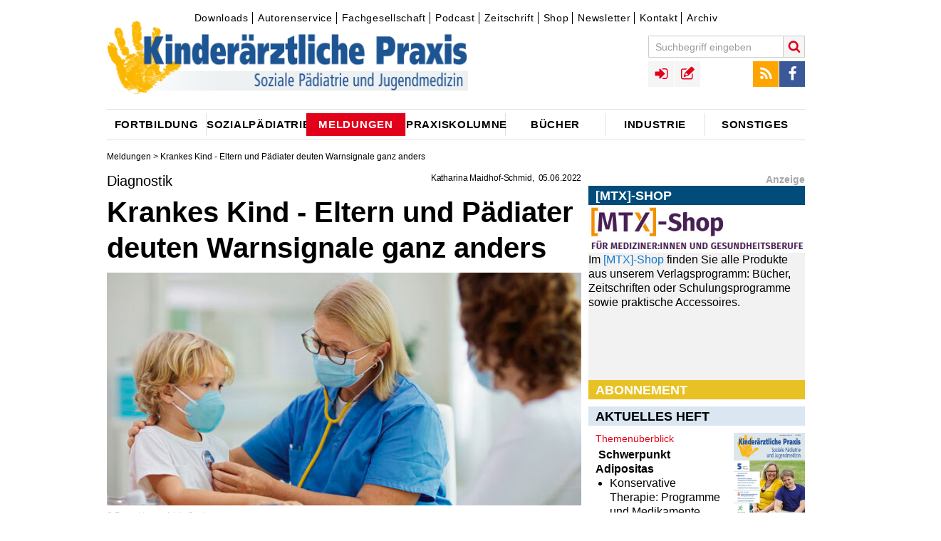

--- FILE ---
content_type: text/html;charset=utf-8
request_url: https://www.kinderaerztliche-praxis.de/a/diagnostik-krankes-kind-eltern-und-paediater-deuten-warnsignale-ganz-anders-2429629
body_size: 10016
content:
<!DOCTYPE html><!--[if IE]><![endif]-->
<html lang="de">
<head>
  <meta http-equiv="X-UA-Compatible" content="IE=edge"/>
  <meta charset="utf-8"/>
  <script type="text/javascript">var _sf_startpt=(new Date()).getTime();</script>
  <script src="https://vod.ink:5443/vod/hls.js"></script>
  <link rel="canonical" href="https://www.kinderaerztliche-praxis.de/a/diagnostik-krankes-kind-eltern-und-paediater-deuten-warnsignale-ganz-anders-2429629" />
  <title>Diagnostik - Krankes Kind - Eltern und Pädiater deuten Warnsignale ganz anders • kinderaerztliche-praxis</title>
  <meta property="og:title" content="Diagnostik - Krankes Kind - Eltern und Pädiater deuten Warnsignale ganz anders • kinderaerztliche-praxis"/>
  <meta property="og:url" content="https://www.kinderaerztliche-praxis.de/a/diagnostik-krankes-kind-eltern-und-paediater-deuten-warnsignale-ganz-anders-2429629"/>
  <meta property="og:image" content="https://www.kinderaerztliche-praxis.de/_storage/asset/2353399/storage/kirchheim:article-2_04-1/file/357630581/27927153.jpg"/> 
  <meta property="og:type" content="article" />
  <meta name="description" content="Das Kind ist krank – doch muss es auch zum Kinderarzt? Eltern schätzen akute Krankheitsanzeichen häufig anders ein als ein Kinderarzt. Bei einigen harmloseren Ausgangssymptomen wird ein Arztbesuch als dringlich beurteilt, andere Warnsignale werden weniger ernst genommen. Doch um welche Krankheiten geht es dabei?"/>
  <meta property="og:description" content="Das Kind ist krank – doch muss es auch zum Kinderarzt? Eltern schätzen akute Krankheitsanzeichen häufig anders ein als ein Kinderarzt. Bei einigen harmloseren Ausgangssymptomen wird ein Arztbesuch als dringlich beurteilt, andere Warnsignale werden weniger ernst genommen. Doch um welche Krankheiten geht es dabei?"/> 
  <meta name="robots" content="index, follow, noarchive"/>
  
  <meta name="viewport" content="width=device-width" />
  <meta name="revisit-after" content="3 hours"/>
  <meta name="author" content="Katharina Maidhof-Schmid"/>
  
  <meta name="google-site-verification" content="g2jgbbpzttXIdipOatwcPsVt74LbWN6NG7pGBXcWPK0" />

  <link rel="shortcut icon" type="image/x-icon" href="/images/icons/favicon-1a841474.ico" />
  <link rel="icon" type="image/x-icon" href="/images/icons/favicon-1a841474.ico" />
  <link rel="icon" type="image/gif" href="/images/icons/favicon-1b426174.gif" />
  <link rel="icon" type="image/png" href="/images/icons/favicon-7079a2f9.png" /> 
  <link rel="stylesheet" href="https://cdnjs.cloudflare.com/ajax/libs/font-awesome/4.7.0/css/font-awesome.min.css">

  <link rel="apple-touch-icon" sizes="57x57" href="/images/icons/apple-touch-icon-57x57-38622442.png" />
  <link rel="apple-touch-icon" sizes="60x60" href="/images/icons/apple-touch-icon-60x60-16665f74.png" />
  <link rel="apple-touch-icon" sizes="72x72" href="/images/icons/apple-touch-icon-72x72-21a23d1a.png" />
  <link rel="apple-touch-icon" sizes="76x76" href="/images/icons/apple-touch-icon-76x76-ca958cb8.png" />
  <link rel="apple-touch-icon" sizes="114x114" href="/images/icons/apple-touch-icon-114x114-d523409f.png" />
  <link rel="apple-touch-icon" sizes="120x120" href="/images/icons/apple-touch-icon-120x120-27d30630.png" />
  <link rel="apple-touch-icon" sizes="128x128" href="/images/icons/apple-touch-icon-128x128-f17e9cf2.png" />
  <link rel="apple-touch-icon" sizes="144x144" href="/images/icons/apple-touch-icon-144x144-20afe7ec.png" />
  <link rel="apple-touch-icon" sizes="152x152" href="/images/icons/apple-touch-icon-152x152-5b1176bc.png" />
  <link rel="apple-touch-icon" sizes="180x180" href="/images/icons/apple-touch-icon-180x180-379e0e74.png" />
  <link rel="apple-touch-icon" href="/images/icons/apple-touch-icon-cabd5fc3.png" />
  <link rel="apple-touch-icon" href="/images/icons/apple-touch-icon-precomposed-77fc23b2.png" />

  <link rel="icon" type="image/png" href="/images/icons/favicon-16x16-23a18bc7.png" sizes="16x16" />
  <link rel="icon" type="image/png" href="/images/icons/favicon-32x32-17476934.png" sizes="32x32" />
  <link rel="icon" type="image/png" href="/images/icons/favicon-96x96-355841aa.png" sizes="96x96" />
  <link rel="icon" type="image/png" href="/images/icons/favicon-160x160-f52d17a7.png" sizes="160x160" />
  <link rel="icon" type="image/png" href="/images/icons/favicon-192x192-e54534b2.png" sizes="192x192" />
  <link rel="icon" type="image/png" href="/images/icons/favicon-196x196-da23485a.png" sizes="196x196" />

  <meta name="msapplication-square70x70logo" content="/images/icons/win8-tile-70x70-e023440b.png" />
  <meta name="msapplication-square144x144logo" content="/images/icons/win8-tile-144x144-fc5ae89c.png" />
  <meta name="msapplication-square150x150logo" content="/images/icons/win8-tile-150x150-30a3787b.png" />
  <meta name="msapplication-wide310x150logo" content="/images/icons/win8-tile-310x150-512ab0ec.png" />
  <meta name="msapplication-square310x310logo" content="/images/icons/win8-tile-310x310-09cb6992.png" />
  <meta name="msapplication-config" content="/images/icons/browserconfig-145e9f8b.xml" />

  <link href="/styles/kirchheim-icons-b2b67ada.css" rel="stylesheet" type="text/css"/>
  <link href="/styles/MyFontsWebfontsKit-3e5529c6.css" rel="stylesheet" type="text/css"/>
  <link href="/styles/form-c86d9977.css" rel="stylesheet" type="text/css"/>
  <link href="/styles/owl.carousel-73b6ee2a.css" rel="stylesheet" type="text/css"/>
  <link href="/styles/jquery.fancybox-aaa79e05.css" rel="stylesheet" type="text/css"/>
  <link href="/styles/jquery.fancybox-thumbs-f6e09949.css" rel="stylesheet" type="text/css"/>
  <link href="/styles/cookie-popup-83659fc4.css" rel="stylesheet" type="text/css"/>
  <link href="/styles/print-4c88caf4.css" rel="stylesheet" type="text/css"/>
  <link href="/styles/tipsy-6ee6ec78.css" rel="stylesheet" type="text/css"/>
  <link href="/styles/site-eda5cbd2.css" rel="stylesheet" type="text/css"/>
  <link href="/styles/site-colors-109e9534.css" rel="stylesheet" type="text/css"/>
  <link href="/scripts/colorbox/colorbox-15878b95.css" rel="stylesheet" type="text/css"/>
  <link href="/styles/shariff.complete-7e2b20b9.css" rel="stylesheet" type="text/css"/>
  
  <script src="/scripts/jquery-1.12.0.min-f6c06a00.js" type="text/javascript"></script>

  <script src="/scripts/feedback_form-0c975ea7.js" type="text/javascript"></script>
  <script src="/scripts/doccheck-95285e0b.js" type="text/javascript"></script>

	<script src="/scripts/imagesloaded.pkgd.min-04dea899.js"></script>
	<script src="/scripts/jquery.debouncedresize-8d4955d5.js"></script>
  <script src="/scripts/fixto-fac93a6a.js" type="text/javascript"></script>
  <script src="/scripts/jwplayer-0e0ba597.js"></script>

	<script src="/scripts/jquery.cookie-popup-360ef979.js"></script>
	<script src="/scripts/owl.carousel.min-2651f00b.js"></script>
	<script src="/scripts/owl.carousel2.thumbs.min-fb01ee6e.js"></script>
  <script src="/scripts/jquery.pajinate.min-e8b34378.js" type="text/javascript"></script>
	<script src="/scripts/jquery.fancybox-f6cd3679.js"></script>
	<script src="/scripts/jquery.fancybox-thumbs-36ebf0e4.js"></script>
	<script src="/scripts/colorbox/jquery.colorbox-min-040e63c9.js" type="text/javascript"></script>
  <script src="/scripts/iframeResizer.min-5dff26cf.js" type="text/javascript"></script>
  <script src="/scripts/jquery.autosize-min-1b033714.js"></script>
  <script src="/scripts/search-24ffd3d3.js" type="text/javascript"></script>
  <script src="/scripts/comments-fcf0b1f3.js" type="text/javascript"></script>
  <script src="/scripts/social-3a3fbcf0.js" type="text/javascript"></script>
  <script src="/scripts/article_forward-8e1a2d6a.js" type="text/javascript"></script>
	<script src="/scripts/jquery.tipsy-61718168.js"></script>
	<script src="/scripts/login-3c330807.js"></script>
  <script src="/scripts/jquery.config-501c9238.js" type="text/javascript"></script>
	<script src="/scripts/jquery.csbuttons-84cb3f25.js"></script>
	<script src="/scripts/script-112c6205.js"></script>

  <link rel="alternate" type="application/rss+xml" title="RSS" href="/rss" />
  
<!-- Copyright (c) 2000-2017 etracker GmbH. All rights reserved. -->
<!-- This material may not be reproduced, displayed, modified or distributed -->
<!-- without the express prior written permission of the copyright holder. -->
<!-- etracker tracklet 4.0 -->
<script type="text/javascript">
//var et_pagename = "";
//var et_areas = "";
//var et_url = "";
//var et_target = "";
//var et_ilevel = 0;
//var et_tval = "";
//var et_cust = 0;
//var et_tonr = "";
//var et_tsale = 0;
//var et_basket = "";
//var et_lpage = "";
//var et_trig = "";
//var et_sub = "";
//var et_se = "";
//var et_tag = "";
</script>
<script id="_etLoader" type="text/x-ccm-loader" charset="UTF-8" data-secure-code="WmgNpm" data-ccm-loader-src="//static.etracker.com/code/e.js" data-ccm-loader-group="etracker"></script>
<noscript><link rel="stylesheet" media="all" href="//www.etracker.de/cnt_css.php?et=WmgNpm&amp;v=4.0&amp;java=n&amp;et_easy=0&amp;et_pagename=&amp;et_areas=&amp;et_ilevel=0&amp;et_target=,0,0,0&amp;et_lpage=0&amp;et_trig=0&amp;et_se=0&amp;et_cust=0&amp;et_basket=&amp;et_url=&amp;et_tag=&amp;et_sub=&amp;et_organisation=&amp;et_demographic=" /></noscript>
<!-- etracker tracklet 4.0 end -->
  
    <script>"use strict";function _typeof(t){return(_typeof="function"==typeof Symbol&&"symbol"==typeof Symbol.iterator?function(t){return typeof t}:function(t){return t&&"function"==typeof Symbol&&t.constructor===Symbol&&t!==Symbol.prototype?"symbol":typeof t})(t)}!function(){var t=function(){var t,e,o=[],n=window,r=n;for(;r;){try{if(r.frames.__tcfapiLocator){t=r;break}}catch(t){}if(r===n.top)break;r=r.parent}t||(!function t(){var e=n.document,o=!!n.frames.__tcfapiLocator;if(!o)if(e.body){var r=e.createElement("iframe");r.style.cssText="display:none",r.name="__tcfapiLocator",e.body.appendChild(r)}else setTimeout(t,5);return!o}(),n.__tcfapi=function(){for(var t=arguments.length,n=new Array(t),r=0;r<t;r++)n[r]=arguments[r];if(!n.length)return o;"setGdprApplies"===n[0]?n.length>3&&2===parseInt(n[1],10)&&"boolean"==typeof n[3]&&(e=n[3],"function"==typeof n[2]&&n[2]("set",!0)):"ping"===n[0]?"function"==typeof n[2]&&n[2]({gdprApplies:e,cmpLoaded:!1,cmpStatus:"stub"}):o.push(n)},n.addEventListener("message",(function(t){var e="string"==typeof t.data,o={};if(e)try{o=JSON.parse(t.data)}catch(t){}else o=t.data;var n="object"===_typeof(o)&&null!==o?o.__tcfapiCall:null;n&&window.__tcfapi(n.command,n.version,(function(o,r){var a={__tcfapiReturn:{returnValue:o,success:r,callId:n.callId}};t&&t.source&&t.source.postMessage&&t.source.postMessage(e?JSON.stringify(a):a,"*")}),n.parameter)}),!1))};"undefined"!=typeof module?module.exports=t:t()}();</script>

    

    

    <script>
    window._sp_queue = [];
    window._sp_ = {
        config: {
            accountId: 348,
            privacyManagerId: 1168457,
            propertyId: 36705,
            baseEndpoint: 'https://consent.kinderaerztliche-praxis.de',
            
            
            
            
            gdpr: { },
            
            events: {
                onMessageChoiceSelect: function() {
                    console.log('[event] onMessageChoiceSelect', arguments);
                },
                onMessageReady: function() {
                    console.log('[event] onMessageReady', arguments);
                },
                onMessageChoiceError: function() {
                    console.log('[event] onMessageChoiceError', arguments);
                },
                onPrivacyManagerAction: function() {
                    console.log('[event] onPrivacyManagerAction', arguments);
                },
                onPMCancel: function() {
                    console.log('[event] onPMCancel', arguments);
                },
                onMessageReceiveData: function() {
                    console.log('[event] onMessageReceiveData', arguments);
                },
                onSPPMObjectReady: function() {
                    console.log('[event] onSPPMObjectReady', arguments);
                },
                onConsentReady: function (consentUUID, euconsent) {
                    console.log('[event] onConsentReady', arguments);
                },
                onError: function() {
                    console.log('[event] onError', arguments);
                },
            }
        }
    }
    </script>
    <script src='https://consent.kinderaerztliche-praxis.de/unified/wrapperMessagingWithoutDetection.js' async></script>
    <meta name="apple-itunes-app" content="app-id=1752632072, app-argument=https://podcasts.apple.com/de/podcast/o-ton-p%C3%A4diatrie/id1752632072">
  
</head>
<body class="article">

<!-- Google tag (gtag.js) -->
<script async src="https://www.googletagmanager.com/gtag/js?id=G-7W9XREL661"></script>
<script>
  window.dataLayer = window.dataLayer || [];
  function gtag(){dataLayer.push(arguments);}
  gtag('js', new Date());

  gtag('config', 'G-7W9XREL661');
</script>






<div id="skyscraper-above" class="ads">
<!--/* Revive Adserver Javascript Tag v3.0.5 */-->
   <ins class="asm_async_creative" style="display:block; text-align:left; text-decoration:none;" data-asm-cdn="cdn.adspirit.de" data-asm-host="kirchheim.adspirit.de" data-asm-responsive="1" data-asm-fetch-gdpr="1" data-asm-params="pid=11&isLoggedIn=false"></ins><script src="//cdn.adspirit.de/adasync.min.js" data-cmp-ab="2" async type="text/javascript"></script>

</div>

<div id="wrapper" class="wrapper article">


  <div id="hockeystick-above" class="ads"></div>

  <!-- TOP //-->
  <header class="main">
  <div id="top">
      <div id="meta-menu">
          

<div id="topnavigation">
	<ul class="ym-clearfix">
			
			
			
			
			<li class=" first">
				<a class="" href="/downloads" target="_self">Downloads</a>	
			</li>
			
			
			
			
			<li class="">
				<a class="" href="/autorenservice" target="_self">Autorenservice</a>	
			</li>
			
			
			
			
			<li class="">
				<a class="" href="/fachgesellschaft" target="_self">Fachgesellschaft</a>	
			</li>
			
			
			
			
			<li class="">
				<a class="" href="/podcast" target="_self">Podcast</a>	
			</li>
			
			
			
			
			<li class="">
				<a class="" href="/zeitschriften" target="_self">Zeitschrift</a>	
			</li>
			
			
			
			
			<li class="">
				<a class="" href="http://www.mtx-shop.de/" target="_blank">Shop</a>	
			</li>
			
			
			
			
			<li class="">
				<a class="" href="https://www.medical-tribune.de/verlag/online/paediatrieletter-fuer-fachaerztinnen" target="_blank">Newsletter</a>	
			</li>
			
			
			
			
			<li class="">
				<a class="" href="/kontakt" target="_self">Kontakt</a>	
			</li>
			
			
			
			
			<li class=" last">
				<a class="" href="/zeitschriftenarchiv" target="_self">Archiv</a>	
			</li>
	</ul>
</div>


      </div>
			<a class="logo" href="/"><img title="kinderaerztliche-praxis" alt="kinderaerztliche-praxis" src="/images/Kipra-Kopf-08b4d11a.png"></a>
			<a href="javascript:void(0);" id="menu-button" class="menu-toggle icon-menu"></a>
			<div id="menus-overlay"></div>
			<div id="menus">
					<div id="search-block-mobile" class="menu-block"></div>
					<div id="main-menu-mobile" class="menu-block">
							<h3>Navigation</h3>
					</div>
					<div id="top-menus-mobile" class="menu-block clearfix"></div>
					<div id="meta-menu-mobile" class="menu-block">
							<h3>Service</h3>
					</div>
			</div>

			<div id="toolbar">
				<div id="top-menus">

					<div id="search-block" class="top-menu search-block" role="search">
						<form name="search" id="quicksearch" action="/suche" data-quicksearch-url="/ajax/quicksearch" method="GET" class="clearfix">
							<input autocomplete="on" id="search" type="text" class="form-textfield" placeholder="Suchbegriff eingeben" name="search.text"/>
							<button type="submit" class="search-submit icon-search" title="Suche starten"></button>
						</form>
					</div>

					<div id="social-menu" class="top-menu">
						<ul>
							<li><a href="/rss" target="_blank" class="icon icon-rss" title="RSS Feed"></a></li>
							<li><a href="https://www.facebook.com/Kirchheim-Verlag-171707347306/" target="_blank" class="icon icon-facebook" title="Facebook"></a></li>
						</ul>
					</div>

					<div id="user-navigation" class="top-menu">
						<ul>
								

	<li class="link-login"><a id="login_link" data-url="/ajax/login" href="/ajax/login" class="icon icon-sign-in" rel="tipsy" title="Login"></a></li>
	<li class="link-registration"><a href="/registration" class="icon icon-registration" rel="tipsy" title="Registrieren"></a></li>


						</ul>
					</div>

				</div>
				
			</div>
		<div class="clearer"></div>

      


	

<nav role="navigation">
  <div id="main-menu">
  <ul>
      
      
      
        <li class="parent-item menu-item-01 first">
            <a id="1724986"  href="/fortbildung"><span class="link-content">Fortbildung</span></a>
        </li>
      
      
      
        <li class="parent-item menu-item-02">
            <a id="1724994"  href="/sozialpaediatrie"><span class="link-content">Sozialpädiatrie</span></a>
        </li>
      
      
      
        <li class="parent-item menu-item-03 active-menu">
            <a id="1724982"  href="/aktuelle_meldungen"><span class="link-content">Meldungen</span></a>
        </li>
      
      
      
        <li class="parent-item menu-item-04">
            <a id="1724990"  href="/praxiskolumne"><span class="link-content">Praxiskolumne</span></a>
        </li>
      
      
      
        <li class="parent-item menu-item-05">
            <a id="1724984"  href="/buecherneu"><span class="link-content">Bücher</span></a>
        </li>
      
      
      
        <li class="parent-item menu-item-06">
            <a id="1724988"  href="/industrie"><span class="link-content">Industrie</span></a>
        </li>
      
      
      
        <li class="parent-item menu-item-07 last">
            <a id="1724992"  href="/sonstiges"><span class="link-content">Sonstiges</span></a>
        </li>
  </ul>
  </div>
</nav>




  </div><!-- END TOP //-->
  </header>



<!-- START CONTENT -->
        



<!-- C O N T A I N E R  -  D E T A I L P A G E -->
<div id="container" class="detail-page has-mainimage">
  <div class="breadcrumbs">
              
                <a href="/aktuelle_meldungen">Meldungen</a> &gt;



 Krankes Kind - Eltern und Pädiater deuten Warnsignale ganz anders 
  </div>
  <article class="ressort-" data-id="2429629" itemscope itemtype="http://schema.org/NewsArticle">
    <div class="left-column">
    <header>
      <div class="toprow">
        <div class="title-box">
          <div class="meta-info clearfix">
<span class="time">

  <span class="author"><span itemprop="author">Katharina Maidhof-Schmid</span></span>
  
    <time itemprop="datePublished" datetime="2022-06-05T22:01:00Z">05.06.2022</time>
</span>
          </div>
<h3 class="detail-headline-small" itemprop="articleSection">Diagnostik</h3><h1 itemprop="name">Krankes Kind - Eltern und Pädiater deuten Warnsignale ganz anders </h1>          <!-- etracker PARAMETER 4.0 -->
          <script type="text/javascript">
            var et_areas = "";
            ET_Event.eventStart('Artikel', 'Artikelid%3A 2429629', 'angesehen', '');
          </script>
          <!-- etracker PARAMETER END -->


<img class="teaser_pic" itemprop="image" src="/_storage/asset/2353399/storage/kirchheim:article-2_04-1/file/357630581/27927153.jpg" alt="Bild zu Diagnostik - Krankes Kind - Eltern und Pädiater deuten Warnsignale ganz anders " title="Bild: Famveldman - AdobeStock" width="612" height="300"/>

        	 <span class="image-copyright">&copy; Famveldman - AdobeStock</span>
        	 

        	 
	<div class="detail-image-sidebar">			

	              </div> <!-- toprow -->
            </div> <!-- title-box -->
          </header>
          <div id="content">
          <div class="main-content" itemprop="articleBody">
  
<p class="intro" itemprop="about"><b>Das Kind ist krank – doch muss es auch zum Kinderarzt? Eltern schätzen akute Krankheitsanzeichen häufig anders ein als ein Kinderarzt. Bei einigen harmloseren Ausgangssymptomen wird ein Arztbesuch als dringlich beurteilt, andere Warnsignale werden weniger ernst genommen. Doch um welche Krankheiten geht es dabei?</b></p>          <div class="parallax" id="parallax_article">
            <ins class="asm_async_creative parallax_banner" style="display:inline-block; width:100%; height:100%; text-align:left; text-decoration:none;" data-asm-cdn="cdn.adspirit.de" data-asm-host="kirchheim.adspirit.de"  data-asm-params="pid=67&isLoggedIn=false"></ins><script src="//cdn.adspirit.de/adasync.min.js" async type="text/javascript"></script>
          </div>
<p>Ein niederländisch / belgisches Pädiater-Team untersuchte, wann und bei welchen Krankheitssymptomen Eltern mit einem akut erkrankten Kind zum Arzt gehen. In einer in den Niederlanden am Spaarne Gasthuis / Hoofddorp durchgeführten Studie zeigte sich, dass bei einigen Krankheitsanzeichen Eltern und Ärzte die Notwendigkeit eines Artbesuches zum Teil unterschiedlich sehen. Sarah Visscher und ihre Kollegen befragten für die Untersuchung 200 Eltern, die anhand von vier Fallberichten angeben sollten, wann sie mit dem Kind einen Arzt aufsuchen würden. 54 Ärztinnen und Ärzten wurden identische Fällen vorgelegt. Beiden Gruppen wurden sechsjährige akut kranke Kinder mit verschiedenen und mit sich zunehmend verschlechternden Ausgangssymptomen beschrieben: Bauchschmerzen, Schnupfen, Kopfschmerzen, schmerzendes Bein mit Hinken. Die Eltern nahmen vor allem Bauchschmerzen ernst, 16 Prozent wollten den Kinderarzt aufsuchen, 12 Prozent der Eltern bei Kopfschmerzen und bei schmerzenden Beinen, nur 2 Prozent bei Schnupfen. Bei Verschlechterung der Ausgangssymptome - etwa wenn Fieber und Erbrechen hinzukamen - stieg die Zahl der besorgten Eltern an.  Die Eltern waren aber häufig nicht in der Lage, wirklich besorgniserregende Symptome als Warnsignal richtig einzuordnen, die auf ernsthafte Erkrankungen hindeuten. So wie zum Beispiel Kopfschmerzen, Benommenheit und Erbrechen als möglicher Hinweis auf einen Hirntumor. Aus der Studie ging auch hervor, dass bei einem niedrigen und mittleren Bildungsstand der Eltern und bei bereits häufiger erfolgten Arztkontakten der Arzt signifikant früher aufgesucht wurde.</p>

<p>Die befragten Ärzte kamen zu einer anderen Einschätzung: Bei Bauchschmerzen und Schnupfen wäre ihrer Meinung nach kein Arztbesuch angezeigt, bei Kopfschmerzen und Hinken wurde ein Anruf oder Arztkontakt eher als notwendig eingestuft. Bei einer Verschlechterung der Symptome bei Bauchschmerzen mit drohender Appendizitis (Erbrechen, Schmerzäußerungen, rechtsseitigem Bauchschmerz) und der Otitis (hohes Fieber, Bauchschmerz, starke Ohrenschmerzen) änderten die Mediziner ihre Meinung und sahen den Arztkontakt als dringend notwendig an.</p>			

<p>Sarah Visscher und ihre Kollegen empfehlen Pädiatern, Eltern über die wichtigsten Symptome aufzuklären und somit ihre Kompetenz zur Erkennung der „Red Flags“ bei akuten Erkrankungen zu stärken.</p>

<p>Quelle: <i><a class="textlink" href="https://adc.bmj.com/content/early/2022/03/28/archdischild-2021-323504" class="link-external" target="_self">Archives of Disease in Childhood </a></i></p>

<hr />

<p><i>Katharina Maidhof-Schmid</i></p>          <div class="content-footer">
          </div>
        </div><!--main-content-->
        <div class="text-pager">
          <div class="clearer"></div>
        </div>


          

<div style="display:none;">
	<div id="socialShare">
		<span class="fb_share_article"><div class="fb-like" data-send="false" data-layout="button_count" data-width="640" data-show-faces="false" data-action="recommend"></div></span>
	</div>
</div>
            


  

  
<section id="ugc" class="ym-grid all_comments">



        </div><!--content-->
        <!-- VGWort Zaehlung -->
       
  </article>
  <div class="right-column">
      



      



      



      



      <div class="ressort-sidebar">
    
    <div class="sliderbox-wrapper" data-id="2301352">
   <div class="sb-boxtitle">Anzeige</div>
     <div class="sliderbox owl-carousel">






  <div class="sliderelement">

<div class="sb-headline" style="background:#e8c124;">Abonnement</div>
<a class="textlink" href="https://www.kirchheim-shop.de/aerzte/PAeDIATRIE/Zeitschrift/" class="link-external" target="_blank">  
      <div class="picture">
<img src="/_storage/asset/2301361/storage/kirchheim:key-visual/file/351748632/25321316.jpg" alt="" title="Bild: fotolia - lluckybusiness" width="445" height="176"/>
      
      
      </div>
</a>
<div class="sb-boxbody">Haben Sie Interesse an einem Abonnement?
Dann klicken Sie einfach hier: <a class="textlink" href="https://www.mtx-shop.de/aerzte/PAeDIATRIE/Zeitschrift/" class="link-external" target="_blank">[MTX]-Shop</a></div>
  </div>






  <div class="sliderelement">

<div class="sb-headline" style="background:#014c7a;">[MTX]-Shop</div>
<a class="textlink" href="https://www.kirchheim-shop.de/" class="link-external" target="_blank">  
      <div class="picture">
<img src="/_storage/asset/2501795/storage/kirchheim:key-visual/file/362392399/31168652.jpg" alt="" title="Bild: MedTriX Deutschland GmbH" width="423" height="93"/>
      
      
      </div>
</a>
<div class="sb-boxbody">Im <a class="textlink" href="https://www.mtx-shop.de/aerzte/" class="link-external" target="_blank">[MTX]-Shop</a> finden Sie alle Produkte aus unserem Verlagsprogramm: Bücher, Zeitschriften oder Schulungsprogramme sowie praktische Accessoires. </div>
  </div>





     </div>
    </div>


    


  
  <!-- Sel. Articles: renderArticles slot: 2 template: edition articles:1 conf:1792452-->

        <div class="edition-box">
  



 
  <div class="teaser-header">
    Aktuelles Heft
  </div>
  <div class="teaser-image">
    <a href="/a/2534870">
      <img src="/_storage/asset/2534869/storage/kirchheim:article-0_75-1/file/366224347/32980228.jpg" />
    </a>
  </div>
  <div class="teaser-content">
    <div class="teaser-header-small">
      <a href="/a/2534870">Themenüberblick</a>
    </div>
    <div class="teaser-text">
<strong>Schwerpunkt Adipositas</strong>

<ul class="bullets">

<li>Konservative Therapie: Programme und Medikamente</li>

<li>Operative Therapieansätze</li>

<li>Psychologische Tipps</li>

<li>Leitfaden für die Kinderarztpraxis</li>

</ul>


<strong>Weitere Themen:</strong>

<ul class="bullets">

<li>CME: Funktionelle neurologische Bewegungsstörungen</li>

<li>Neues aus der Impfmedizin</li>

<li>Kasuistik: Ihre Diagnose?</li>

</ul>
      <a class=" more-link icon-external-link" href="/a/2534870"></a>
    </div>
  </div>
        </div>


      




<!-- Rendering widget with config: Teaser - Topic Widget - Etikettenname - Der diagnostische Blick found 1 Articles -->

  
    <div class="block block-monitor block-news clearfix">
      <div class="block-title">Der diagnostische Blick</div>
      <div class="block-content news-content">
  
      <a href="/a/der-diagnostische-blick-eine-jaehrige-patientin-mit-subakuter-gangataxie-und-fussheberschwaeche-2534832" class="teaser-link beitragsteaser first last">
   
  



  <article data-url="/a/der-diagnostische-blick-eine-jaehrige-patientin-mit-subakuter-gangataxie-und-fussheberschwaeche-2534832" >
    <span class="link-wrapper">
      <span class="teaser-headline-small">Der diagnostische Blick</span>
      <span class="h3">17-jährige Patientin mit Gangataxie und Fußheberschwäche</span>
      <span class="teaser-meta">  <span class="teaser-author"><span itemprop="author">Geerthe Margriet Balk et al.</span></span>
    <span class="teaser-date"><time itemprop="datePublished" datetime="2025-10-07T05:47:00Z">07.10.2025</time></span>
</span>
</span>
    </span>
  </article>
      </a>
  
      </div>
    
     
     
    
      <div class="load-more-button"><a href="/diagnostische_blick" class="more-link"><span class="more-link-text">weitere Artikel...</span><span class="icon icon-external-link"></span></a></div>
    </div>
  
  
  




    

	
	 

<div class="widget ad-wrapper" id="sidebar2">
		
	<!--/* Revive Adserver Javascript Tag v3.0.5 */-->

<!--/*
  * The backup image section of this tag has been generated for use on a
  * non-SSL page. If this tag is to be placed on an SSL page, change the
  *   'http://adserver.kundenfenster.de/www/delivery/...'
  * to
  *   'https://adserver.kundenfenster.de/www/delivery/...'
  *
  * This noscript section of this tag only shows image banners. There
  * is no width or height in these banners, so if you want these tags to
  * allocate space for the ad before it shows, you will need to add this
  * information to the <img> tag.
  *
  * If you do not want to deal with the intricities of the noscript
  * section, delete the tag (from <noscript>... to </noscript>). On
  * average, the noscript tag is called from less than 1% of internet
  * users.
  */-->

	<ins class="asm_async_creative" style="display:inline-block; width:300px; height:250px;text-align:left; text-decoration:none;" data-asm-cdn="cdn.adspirit.de" data-asm-host="kirchheim.adspirit.de" data-asm-fetch-gdpr="1" data-asm-params="pid=62&isLoggedIn=false"></ins><script src="//cdn.adspirit.de/adasync.min.js" data-cmp-ab="2" async type="text/javascript"></script>
	
</div>

      




<!-- Rendering widget with config: Teaser - Topic Widget - Etikettenname - Artikel des Monats found 1 Articles -->

  
    <div class="block block-monitor block-news clearfix">
      <div class="block-title">Artikel des Monats</div>
      <div class="block-content news-content">
  
      <a href="/a/paediatrische-adipositas-personenzentrierte-beratung-und-behandlung-ein-leitfaden-2534850" class="teaser-link beitragsteaser first last">
   
  



  <article data-url="/a/paediatrische-adipositas-personenzentrierte-beratung-und-behandlung-ein-leitfaden-2534850" >
    <span class="link-wrapper">
      <span class="teaser-headline-small">Pädiatrische Adipositas</span>
      <span class="h3">Personenzentrierte Beratung und Behandlung – ein Leitfaden</span>
      <span class="teaser-meta">  <span class="teaser-author"><span itemprop="author">Gabriel Torbahn et al.</span></span>
    <span class="teaser-date"><time itemprop="datePublished" datetime="2025-09-24T05:27:00Z">24.09.2025</time></span>
</span>
</span>
    </span>
  </article>
      </a>
  
      </div>
    
     
     
    
      <div class="load-more-button"><a href="/artikel_des_monats" class="more-link"><span class="more-link-text">weitere Artikel...</span><span class="icon icon-external-link"></span></a></div>
    </div>
  
  
  




    

	
	 

<div class="widget ad-wrapper" id="sidebar2">
		
	<!--/* Revive Adserver Javascript Tag v3.0.5 */-->

<!--/*
  * The backup image section of this tag has been generated for use on a
  * non-SSL page. If this tag is to be placed on an SSL page, change the
  *   'http://adserver.kundenfenster.de/www/delivery/...'
  * to
  *   'https://adserver.kundenfenster.de/www/delivery/...'
  *
  * This noscript section of this tag only shows image banners. There
  * is no width or height in these banners, so if you want these tags to
  * allocate space for the ad before it shows, you will need to add this
  * information to the <img> tag.
  *
  * If you do not want to deal with the intricities of the noscript
  * section, delete the tag (from <noscript>... to </noscript>). On
  * average, the noscript tag is called from less than 1% of internet
  * users.
  */-->

	<ins class="asm_async_creative" style="display:inline-block; width:300px; height:250px;text-align:left; text-decoration:none;" data-asm-cdn="cdn.adspirit.de" data-asm-host="kirchheim.adspirit.de" data-asm-fetch-gdpr="1" data-asm-params="pid=58&isLoggedIn=false"></ins><script src="//cdn.adspirit.de/adasync.min.js" data-cmp-ab="2" async type="text/javascript"></script>
	
</div>

      




<!-- Rendering widget with config: Teaser - Topic Widget - Etikettenname - Der persönliche Blick found 1 Articles -->

  
    <div class="block block-monitor block-news clearfix">
      <div class="block-title">Der persönliche Blick</div>
      <div class="block-content news-content">
  
      <a href="/a/der-persoenliche-blick-vom-wuenschenswerten-und-leistbaren-der-aerztlichen-psychotherapie-2538212" class="teaser-link beitragsteaser first last">
   
  



  <article data-url="/a/der-persoenliche-blick-vom-wuenschenswerten-und-leistbaren-der-aerztlichen-psychotherapie-2538212" >
    <span class="link-wrapper">
      <span class="teaser-headline-small">Der persönliche Blick</span>
      <span class="h3">Wünschenswertes und Leistbares der Psychotherapie</span>
      <span class="teaser-meta">  <span class="teaser-author"><span itemprop="author">Stephan Heinrich Nolte</span></span>
    <span class="teaser-date"><time itemprop="datePublished" datetime="2025-12-23T05:19:00Z">23.12.2025</time></span>
</span>
</span>
    </span>
  </article>
      </a>
  
      </div>
    
     
     
    
      <div class="load-more-button"><a href="/der_persönliche_blick" class="more-link"><span class="more-link-text">weitere Artikel...</span><span class="icon icon-external-link"></span></a></div>
    </div>
  
  
  




</div>



  </div>
   <div class="clearer"></div>
</div><!-- E N D   C O N T A I N E R  -  D E T A I L P A G E -->




<!--/*
  *
  * Revive Adserver JavaScript-Tag
  * - Generated with Revive Adserver v3.2.2
  *
  */-->
</script><noscript><a href='http://adserver.kundenfenster.de/www/delivery/ck.php?n=aac2a11b&amp;cb=INSERT_RANDOM_NUMBER_HERE' target='_blank'><img src='http://adserver.kundenfenster.de/www/delivery/avw.php?zoneid=67&amp;cb=INSERT_RANDOM_NUMBER_HERE&amp;n=aac2a11b' border='0' alt='' /></a></noscript>


 
<!-- END CONTENT -->

<div id="footer">

    

<div class="footer-menu" id="footer-menu">
	<ul class="ym-clearfix">
			<li class="">
				<a class="" href="/downloads" target="_self">Downloads</a>
			</li>
			<li class="">
				<a class="" href="/autorenservice" target="_self">Autorenservice</a>
			</li>
			<li class="">
				<a class="" href="/fachgesellschaft" target="_self">Fachgesellschaft</a>
			</li>
			<li class="">
				<a class="" href="/podcast" target="_self">Podcast</a>
			</li>
			<li class="">
				<a class="" href="/zeitschriften" target="_self">Zeitschrift</a>
			</li>
			<li class="">
				<a class="" href="/kinderaerztliche-praxis-mediadaten" target="_self">Mediadaten</a>
			</li>
			<li class="">
				<a class="" href="/kontakt" target="_self">Kontakt</a>
			</li>
			<li class="">
				<a class="" href="/impressum" target="_self">Impressum</a>
			</li>
			<li class=" last">
				<a class="" href="/datenschutz" target="_self">Datenschutz</a>
			</li>
			<li>

				<a href="#" onclick="CCM.openWidget(); return false;">Cookie-Consent verwalten</a>
			</li>
	</ul>

</div>


    


    	<div>
		<button class="consent_button" onclick="window._sp_.gdpr.loadPrivacyManagerModal(1168457)">Privacy Manager GDPR</button>
	</div>
    
<div class="copyright">2026  &copy; MedTriX GmbH</div> 

</div>

    <div id="all_pages_right">

<!--/* Revive Adserver Javascript Tag v3.0.5 */-->





<script type='text/javascript'>

   let isMobile = window.matchMedia("only screen and (max-width: 760px)").matches;

    if (!isMobile) {
       document.getElementById('all_pages_right').innerHTML = '<ins class="asm_async_creative" style="display:inline-block; width:160px; height:600px;text-align:left; text-decoration:none;" data-asm-cdn="cdn.adspirit.de" data-asm-host="kirchheim.adspirit.de" data-asm-fetch-gdpr="1" data-asm-params="pid=61&isLoggedIn=false"></ins>';
    	var script = document.createElement('script');
      script.setAttribute('data-cmp-ab', 2);
      script.setAttribute('async', true);
      script.setAttribute('type', 'text/javascript');
      script.src = '//cdn.adspirit.de/adasync.min.js';    
      
      document.getElementById('all_pages_right').appendChild(script);
      
    
    } 
  
</script>



  </div> 

    <div id="back-to-top"><a href="#wrapper"><span class="icon icon-up"></span></a></div>

  </div> 
<script src="/scripts/shariff.complete-e30b513f.js"></script>
</body>
</html>




--- FILE ---
content_type: text/css
request_url: https://www.kinderaerztliche-praxis.de/styles/cookie-popup-83659fc4.css
body_size: 648
content:
.clearfix {
	clear: both;
}

.eupopup-container {
	background-color: rgba(25, 25, 25, 0.9);
	color: #fff;
	padding: 4px 20px 5px;
	font: 400 12px/1.25em Arial, sans-serif;
	text-align: center;
	display: none;
	z-index: 9999999;
}

.eupopup-container-top, .eupopup-container-fixedtop {
}

.eupopup-container-fixedtop {
	position: fixed;
}

.eupopup-container-bottom {
	position: fixed;
	bottom: 0; left: 0; right: 0;
}

.eupopup-container-bottomleft {
	position: fixed;
	bottom: 10px;
	left: 10px;
	width: 300px;
}

.eupopup-container-bottomright {
	position: fixed;
	bottom: 10px;
	right: 10px;
	width: 300px;
}

.eupopup-closebutton {
	font-size: 16px;
	font-weight: 100;
	line-height: 1;
	color: #a2a2a2;
	filter: alpha(opacity=20);
	position: absolute;
	font-family: helvetica, arial, verdana, sans-serif;
	top: 0; right: 0;
	padding: 5px 10px;
}
.eupopup-closebutton:hover, .eupopup-closebutton:active {
	color: #fff;
	text-decoration: none;
}

.eupopup-head {
	padding: 7px;
	font-weight: 700;
}

.eupopup-body {
	color: #ccc;
}

.eupopup-buttons {
  display: inline-block !important;
	padding: 7px 0 5px 0;
}
.eupopup-button {
  display: inline-block;
	margin: 0 10px;
	padding: 4px 7px 3px;
	line-height: 1;
	color: #fff;
	border: 1px solid rgba(255,255,255,0.5);
	border-radius: 3px;
	white-space: nowrap;
	-webkit-transition: 100ms all;
	transition: 100ms all;
}
.eupopup-button:hover, .eupopup-button:focus {
	color: #fff;
	border-color: rgba(255,255,255,1);
	background-color: rgba(255,255,255,0.05);
}
.eupopup-button_1 {
	font-weight: 700;
}
.eupopup-button_2 {
	font-weight: normal;
}

body .eupopup-color-inverse {
	color: #000;
	background-color: rgba(255, 255, 255, 0.9);
}

body .eupopup-color-inverse .eupopup-head {
	color: #000;
}

body .eupopup-style-compact {
	padding: 8px 20px 7px;
}

body .eupopup-style-compact .eupopup-head,
body .eupopup-style-compact .eupopup-body,
body .eupopup-style-compact .eupopup-buttons {
	display: inline;
	padding: 0;
	margin: 0;
}

body .eupopup-style-compact .eupopup-button {
	margin: 0 5px;
}


--- FILE ---
content_type: text/css
request_url: https://www.kinderaerztliche-praxis.de/styles/site-eda5cbd2.css
body_size: 15846
content:
/*********************************************
    C S S   R E S E T
**********************************************/


/* apply a natural box layout model to all elements */

*,
*:before,
*:after {
    -moz-box-sizing: border-box;
    -webkit-box-sizing: border-box;
    box-sizing: border-box;
}

html,
body,
div,
span,
object,
iframe,
h1,
h2,
h3,
h4,
h5,
h6,
p,
blockquote,
pre,
abbr,
address,
cite,
code,
del,
dfn,
em,
img,
ins,
kbd,
q,
samp,
small,
strong,
sub,
sup,
var,
b,
i,
dl,
dt,
dd,
ol,
ul,
li,
fieldset,
form,
label,
legend,
table,
caption,
tbody,
tfoot,
thead,
tr,
th,
td,
article,
aside,
canvas,
details,
figcaption,
figure,
footer,
header,
hgroup,
menu,
nav,
section,
summary,
time,
mark,
audio,
video {
    margin: 0;
    padding: 0;
    border: 0;
    outline: 0;
    font-size: 100%;
    vertical-align: baseline;
}

html {
    min-height: 100%;
    -webkit-text-size-adjust: 100%;
}

article,
aside,
details,
figcaption,
figure,
footer,
header,
hgroup,
menu,
nav,
section {
    display: block;
}

ul,
ol {
    list-style: none;
}

ol li {
    list-style: decimal outside none;
}

blockquote,
q {
    quotes: none;
}

blockquote:before,
blockquote:after,
q:before,
q:after {
    content: '';
    content: none;
}

del {
    text-decoration: line-through;
}

abbr[title],
dfn[title] {
    border-bottom: 1px dotted;
    cursor: help;
}

table {
    width: 100%;
    border-collapse: collapse;
    border-spacing: 0;
}

table.body-table {
    margin: 0 0 10px;
}

thead th,
table th {
    padding-right: 1em;
    font-weight: bold;
    text-align: left;
    text-transform: uppercase;
}

tr.even,
tr.odd {
    background: none;
    border: 0 none;
    padding: 0;
}

caption,
th,
td {
    padding: 3px 0;
    text-align: left;
    font-weight: normal;
}

ul.menu {
    border: none;
    list-style: none;
    text-align: left;
}

ul.menu li {
    margin: 0;
    list-style-image: none;
    list-style-type: none;
}

li {
    padding: 0;
    margin: 0;
}

blockquote:before,
blockquote:after,
q:before,
q:after {
    content: "";
}

blockquote,
q {
    quotes: "" "";
}

em {
    font-style: italic;
}

sup {
    vertical-align: super;
}

.clearer {
    clear: both;
}

img {
    display: block;
    max-width: 100%;
    height: auto;
}

a {
    -webkit-transition: color 200ms;
    transition: color 200ms;
}

hr {
    border-bottom-width: 0;
}


/*********************************************
    B A S I C   E L E M E N T S
**********************************************/


/* GLOBAL SETTINGS */

body {
    width: 100%;
    padding: 0;
    font: 16px/1.25 'Crimson Text', Arial, sans-serif;
    color: #000;
    -moz-osx-font-smoothing: grayscale;
    -webkit-font-smoothing: antialiased;
}

body.menu-open {
    position: fixed;
    overflow: hidden;
    height: 100%;
}

#wrapper {
    position: relative;
    width: 94%;
    max-width: 980px;
    margin: 15px auto 0;
}


/*********************************************
    T O P
**********************************************/

#top {
    position: relative;
    margin-bottom: 10px;
}

.menu-open #top {
    z-index: 99;
}

a.logo {
    display: block;
    width: 80%;
}

a.logo img {
    width: 100%;
}

a#menu-button {
    position: fixed;
    top: 18px;
    right: 3%;
    display: block;
    width: 40px;
    font-size: 24px;
    text-align: center;
    background-color: #fff;
    background-color: rgba(255, 255, 255, 0.95);
    z-index: 100;
}

a#menu-button.hidden {
    display: none;
}

a#menu-button:before {
    line-height: 40px;
}

div.banner_billboard > ins > a > img{
    margin-left: auto;
    margin-right: auto;
    margin-bottom: 20px;
}

/* Toolbar */

#toolbar {
    clear: both;
    padding: 10px 0;
}

#toolbar:after {
    content: "";
    clear: both;
    display: block;
}

#kirchheim-logo-mobile {
    width: 60px;
    margin-bottom: 21px;
}

#kirchheim-logo a {
    display: block;
}

#kirchheim-logo img {
    height: 73px;
}

#kirchheim-logo-mobile #kirchheim-logo img {
    height: 60px;
}

.top-menu {
    float: left;
}

.top-menu ul li {
    float: left;
}

.top-menu ul li a {
    display: block;
    width: 40px;
    margin-right: 1px;
    font-size: 21px;
    text-align: center;
}

.top-menu ul li:last-child a {
    margin-right: 0;
}

.top-menu ul li a:before {
    line-height: 40px;
}


/* search block */

#search-block-mobile {
    width: 100%;
    margin-bottom: 21px;
}

#search-block-mobile #search-block {
    float: none;
    margin-bottom: 0;
}


/* user navigation */

#user-navigation {}

#user-navigation ul li {}

#user-navigation ul li a {
    background-color: #f5f5f5;
}

#user-navigation ul li a.icon-registration {
    font-size: 19px;
}

#user-navigation ul li a.icon-registration:before {
    position: relative;
    top: -1px;
}


/* search block */

#search-block ul li.search-block {
    display: none;
}


/* social menu */

#social-menu {
    float: right;
}

#social-menu ul li {}

#social-menu ul li a {
    color: #fff;
}

.icon-rss,
.icon-twitter,
.icon-facebook {
    color: #fff !important;
}

.icon-rss:hover,
.icon-twitter:hover,
.icon-facebook:hover {
    color: #f0f0f0 !important;
}

.icon-rss {
    background-color: orange !important;
}

.icon-twitter {
    background-color: #1da1f2 !important;
}

.icon-facebook {
    background-color: #3b5998 !important;
}

a.icon.pdf-icon {
    //height: 36px;
    line-height: 36px;
}


/*
a.icon.pdf-icon:hover img::before{
  color: #e2001a;
}*/

i.fa.fa-file-pdf-o {
    margin-top: 8px;
    margin-left: 1px;
}

img.red-pdf {
    margin-top: 7px;
    margin-left: 8px;
    width: 21px;
    height: 21px;
}

#menus-overlay {
    position: fixed;
    top: 0;
    left: 0;
    width: 100%;
    height: 100%;
    background-color: rgba(0, 0, 0, 0.5);
    opacity: 0;
    z-index: -1;
    -webkit-transition: all 400ms;
    transition: all 400ms;
}

#menus-overlay.menu-open {
    opacity: 1;
    z-index: 98;
}

#menus {
    position: fixed;
    top: 0;
    left: -240px;
    overflow: auto;
    width: 240px;
    height: 100%;
    padding: 10px;
    background-color: rgba(255, 255, 255, 0.98);
    border-right: 1px solid #666;
    z-index: 99;
    -webkit-transition: all 400ms;
    transition: all 400ms;
}

#menus.menu-open {
    left: 0;
}

#menus h3,
h3#sidebar-menu-title {
    margin: 0 0 5px;
    font-size: 16px;
    line-height: 1.25;
    text-transform: uppercase;
}

.menu-block {
    margin-bottom: 20px;
}


/* meta menu */

#meta-menu,
#main-menu,
#toolbar {
    display: none;
}

#menus #meta-menu,
#menus #main-menu,
#menus #service-sidebar-menu {
    display: block;
}

#main-menu>ul>li>a,
#meta-menu ul li a,
.footer-menu ul li a,
#main-menu .submenu li a {
    display: block;
    font: 400 14px/1.25 'Roboto Condensed', Arial, sans-serif;
    letter-spacing: 0.05em;
}

#menus #main-menu>ul>li>a,
#menus #meta-menu ul li a,
.footer-menu ul li a,
#menus #main-menu .submenu li a,
#menus #service-sidebar-menu ul li a {
    font-size: 15px;
}

#meta-menu ul li a,
.footer-menu ul li a {
    padding: 5px 10px;
}

#menus #meta-menu ul li a,
#menus #main-menu>ul>li>a,
#menus #service-sidebar-menu ul li a {
    padding: 12px 0;
    border-bottom: 1px solid #ccc;
}


/* sidebar menu */

#menus .further_years {
    margin-top: 20px;
}


/* main menu */

#top-menus-mobile {
    clear: both;
    padding-bottom: 20px;
    border-bottom: 1px solid #ccc;
}

#main-menu {
    position: relative;
}

#main-menu ul:after {
    content: "";
    clear: both;
    display: block;
}

#main-menu ul li a {
    -webkit-transition: all 200ms;
    transition: all 200ms;
}

.submenu {
    display: none;
    padding: 7px 0;
    border-bottom: 1px solid #ccc;
}

.has-submenu.open .submenu {
    display: block;
}

#main-menu .submenu li a {
    padding: 8px 0 8px 5px;
}

#main-menu .submenu li a:before {
    content: "S";
    padding-right: 3px;
    font: 10px/1 'kirchheim-icons';
}

#login_mask {
    padding: 20px 20px 0;
}

a.tgl_opt {
    padding-left: 10px;
    background: url(../images/bg_arrows_mini_e+s.png) no-repeat 1px 4px;
}

a.tgl_opt.open {
    background-position: 0 -42px;
}

.msg_err li {
    margin: 5px 0;
    padding: 5px 10px;
    font: 14px/1.25 'Roboto', Arial, sans-serif;
    color: #fff;
    background: #FF7474;
}

.ym-form.cbox_content {
    margin-top: 0;
}

.login_panel a.login_prob,
.login_panel a.regnow,
.login_panel a.login_link,
.login_panel a.open {
    text-decoration: underline;
}

#success_login {
    background: #E4E7ED;
    padding: 20px;
}

#success_login .center a {
    display: block;
    margin: 20px;
    padding: 5px 10px;
    text-align: center;
    background: #FFF;
    border: 1px solid #CCC;
}

#success_login .center a:hover {
    background: #ddd;
}

.login_panel .tgl_wrap {
    margin: 5px 0;
    padding: 5px;
    border: 1px solid #ccc;
}

.login_panel .tgl_box .ax_wrap {
    padding: 10px 5px;
}

.ax_form label {
    display: block;
    font-size: 90%;
    margin: 8px 0 1px;
}

input.approv {
    position: relative;
    display: inline-block !important;
    width: auto !important;
    margin-right: 3px;
    margin-bottom: 0px !important;
}

label.approv {
    text-indent: -15px;
    padding-left: 15px;
}


/* ACC SETTINGS */

.acc_setting {
    position: relative;
    margin: 0;
    padding: 10px;
    border-bottom: 1px solid #e0e0e0;
}

.acc_setting:hover {
    background: #fafafa;
}

.acc_setting.edit_mode {
    background: #f2f2f2;
    padding-bottom: 5px;
}

.acc_setting.edit_mode .cfg_box {
    overflow: hidden;
    padding: 10px;
    background: #fafafa;
}

.acc_setting.edit_mode .ym-form {
    margin: 0;
}

.acc_setting.edit_mode .cfg_head label {
    font-style: italic;
}

.acc_setting.edit_mode .acc_edit {}

.acc_setting.edit_mode input[type="submit"] {
    margin-top: 5px;
    display: block;
}

.acc_setting .cfg_head {
    position: relative;
    padding: 0 0 3px 0;
    overflow: hidden;
}

.acc_setting .cfg_head .ym-gl {
    float: left;
    width: 60%;
}

.acc_setting .cfg_head .ym-gr {
    float: right;
    text-align: right;
}

.acc_setting select.birthday {
    float: left;
}

.acc_setting.mydata input[type="text"] {
    margin-bottom: 5px;
}

.acc_setting.mydata .ym-g50 {
    overflow: hidden;
}

.acc_setting label,
a.acc_edit {
    display: block;
    font: 14px/1.25 'Roboto', Arial, sans-serif;
    color: #454545;
}

a.acc_edit {
    position: absolute;
    top: -4px;
    right: 0;
    padding-left: 30px;
    font-size: 13px;
    -webkit-transition: background 0ms;
    transition: background 0ms;
}

a.acc_edit span {
    position: relative;
    top: 3px;
    padding-left: 5px;
    font-size: 16px;
}

.loading {
    background: transparent url(../images/gear.gif) no-repeat scroll 0 3px;
    -webkit-background-size: 16px auto;
    background-size: 16px auto;
}

.acc_setting .ym-contain-fl p {
    color: #54545A;
    font-size: 12px;
    margin: 2px 0 0 0;
}

.acc_setting.mydata select {
    margin: 3px 5px 5px 0
}

.acc_setting.mydata .ym-clearfix.pad {
    margin: 0 0 5px 0;
}

.ym-col1 .acc_setting .ym-g50.ym-gl {
    border: none;
}

.acc_setting .label {
    font: 14px/1.25 'Roboto', Arial, sans-serif;
}

.acc_setting .value {
    font-weight: 700;
}

#profile .marginal {
    position: relative;
}


/* User picture upload */

body#popup {
    overflow: visible;
    color: #444;
    background-color: #f9f9f9;
}

.upic_change {
    position: absolute;
    right: 0;
    bottom: 0;
    width: 100%;
    margin: 0;
    padding-top: 6px;
    padding-bottom: 5px;
    text-align: center;
    z-index: 1;
}

.upic_form:hover a {
    cursor: pointer;
}

.upic_upload {
    overflow: hidden;
    width: 100%;
    height: 260px;
    border: 1px solid #eee;
}

.upic_upload img {
    display: block;
}

.user_pic {
    position: absolute;
    top: 0;
    height: 200px;
    z-index: 100;
}

.upic_form input[type="file"] {
    position: absolute;
    right: 0;
    bottom: 0;
    overflow: hidden;
    width: 100%;
    margin: 0;
    z-index: 2;
    opacity: 0;
    filter: alpha(opacity=0);
    cursor: pointer;
}

.upic_form input[type="submit"] {
    display: none;
}

.upic {
    width: 100%;
}

.ax_checker.ax-loading {
    padding-top: 40px;
    text-align: center;
}

.ax_load {
    position: absolute;
    top: 0;
    left: 0;
    width: 100%;
    height: 100%;
    background-image: url(../images/loader.gif);
    background-repeat: no-repeat;
    background-attachment: scroll;
    background-position: center center;
    -webkit-background-size: 64px auto;
    background-size: 64px auto;
}


/*
.account-edit-r{
  float: right;
  width: 720px;
  margin-top: 20px;
}
.account-edit-l{
  width: 200px;
  float: left;
  margin-top: 20px;
}
.detail_head{
  padding-top: 10px;
}
*/


/*ACC SETTINGS END */


/*********************************************
    C O N T E N T  -  L E F T   C O L U M N
**********************************************/

#container {
    position: relative;
    z-index: 0;
}


/* Featured Content */

#featured-teaser {
    position: relative;
    margin-bottom: 20px;
    padding: 1%;
    background-color: #f0f0f0;
    border: 1px solid #eaeaea;
    -webkit-tap-highlight-color: transparent;
}

#featured-teaser,
.teasercarousel .teaser-contents,
#slideshow {
    background-image: url(../images/loader.gif);
    background-repeat: no-repeat;
    background-attachment: scroll;
    background-position: center center;
    -webkit-background-size: 64px auto;
    background-size: 64px auto;
    min-height: 300px;
}

#featured-teaser.slider-loaded,
.teasercarousel .teaser-contents.slider-loaded,
#slideshow.slider-loaded {
    background-image: none;
    min-height: 0;
}

#featured-teaser .fc-main,
#featured-teaser .fc-thumbs,
.teasercarousel .teaser-contents .teaser-box,
#slideshow img {
    display: none;
}

#featured-teaser.slider-loaded .fc-main,
#featured-teaser.slider-loaded .fc-thumbs,
.teasercarousel .teaser-contents.slider-loaded .teaser-box,
#slideshow.slider-loaded img {
    display: block;
}

#fc-main .owl-stage:after,
.fc-thumb a:after {
    content: "";
    clear: both;
    display: block;
}

#fc-main {
    position: relative;
    width: 100%;
}

.featured-teaser a {
    display: block;
}

.featured-teaser img {
    width: 100%;
}

.featured-teaser .image-caption {
    bottom: 0;
}

.featured-teaser .featured-content {
    position: absolute;
    bottom: 25px;
    left: 3%;
    max-width: 94%;
    padding: 9px 10px 6px 15px;
    font: 700 13px/16px 'Roboto Condensed', Arial, sans-serif;
    background-color: #fff;
    background-color: rgba(255, 255, 255, 0.85);
    z-index: 1;
}

.fc-main .fc-headline-small {
    display: block;
    margin: 0 0 2px;
    font: 400 14px/1.25 'Roboto', Arial, sans-serif;
    text-transform: uppercase;
}

.fc-main .h2 {
    font-size: 24px;
    line-height: 1.1;
}

#fc-thumbs,
#featured-teaser.slider-loaded .fc-thumbs {
    position: relative;
    width: 100%;
    display: none;
}

.fc-thumb {
    float: left;
    width: 25%;
}

.fc-thumb a {
    display: block;
    padding: 10px 10px 10px 10px;
    -webkit-transition: all 200ms;
    transition: all 200ms;
}

.fc-thumb a:hover {
    background-color: rgba(255, 255, 255, 0.5);
}

.fc-thumb a:after {
    content: "";
    clear: both;
    display: block;
    border-bottom: 1px solid #fff;
}

.fc-thumb:last-child a:after {
    border-bottom: 0;
}

.fc-thumb .image-wrapper {
    float: left;
    width: 40%;
    padding-right: 10px;
}

.fc-thumb .image-caption {
    margin-right: 10px;
    font-size: 8px;
}

.fc-thumb img {
    width: 100%;
}

.fc-thumb span {
    display: block;
}

.fc-thumb .featured-content {
    overflow: hidden;
    float: right;
    width: 60%;
    padding-left: 10px;
}

.fc-thumb .fc-headline-small {
    display: block;
    font: 400 13px/1.25 'Roboto', Arial, sans-serif;
    text-transform: uppercase;
}

.fc-thumb .h2 {
    font: 700 20px/1.1 'Roboto Condensed', Arial, sans-serif;
}


/* Teaser System */

.teaser-header,
.block-title {
    margin-bottom: 10px;
    padding: 3px 7px 2px 10px;
    font: 700 18px/1.25 'Roboto Condensed', Arial, sans-serif;
    text-transform: uppercase;
    background-color: #f4f2c3;
}

.teaser-header:after {
    content: "";
    clear: both;
    display: block;
}

.three-col-teaser.has-border .teaser-header {
    border-bottom: 1px solid #e0e0e0;
}

.load-more-button a.more-link,
h3#sidebar-menu-title a {
    display: block;
    width: 100%;
    padding: 1px 0 7px;
    font: 500 14px/14px 'Roboto', Arial, sans-serif;
    text-align: center;
    letter-spacing: 0.05em;
    -webkit-transition: all 200ms;
    transition: all 200ms;
}

.load-more-button a.more-link {
    margin-bottom: 40px;
}

.load-more-button .icon,
#sidebar-menu-title .icon {
    position: relative;
    top: 4px;
    font-size: 18px;
}

.load-more-button .left-icon,
#sidebar-menu-title .left-icon {
    padding-right: 6px;
}

.load-more-button .right-icon,
#sidebar-menu-title .right-icon {
    padding-left: 6px;
}

.load-more-button .icon-external-link {
    position: relative;
    top: 3px;
    padding-left: 6px;
}

.category-link a.icon-external-link:before {
    float: right;
    padding-left: 6px;
}

.edition-box {
    margin-bottom: 10px;
}

.edition-box:after,
.edition-box .teaser-text:after {
    content: "";
    clear: both;
    display: block;
}

.edition-box .teaser-text {}

.edition-box .teaser-image img {
    width: 100%;
    margin-right: 4px;
}

.edition-box .bullets {
    margin-left: 20px;
}

.edition-box .bullets li {
    list-style: disc;
}

.edition-box .teaser-header {
    overflow: hidden;
}

.edition-box .teaser-image {
    float: right;
    width: 33%;
    margin-left: 10px;
}

.three-col-teaser,
.teaser-liste {
    overflow: hidden;
}

.three-col-teaser.has-border {
    margin-bottom: 20px;
    border: 1px solid #e0e0e0;
}

.three-col-teaser.has-border .teaser-contents {
    padding: 5px 10px;
}

.three-col-teaser.has-border .teaser-contents:after {
    content: "";
    clear: both;
    display: block;
}

.three-col-teaser.teasercarousel .jcarousel-clip-horizontal {
    width: 612px;
    margin: 0;
}

.three-col-teaser.has-border.teasercarousel .jcarousel-clip-horizontal {
    padding: 0 5px;
}

.teaser-box,
.third-width,
.left-column .ad-wrapper {
    margin-bottom: 40px;
}

.teaser-grid {
    position: relative;
}

.teaser-grid:after {
    content: "";
    clear: both;
    display: block;
}

.teaser-grid-1,
.teaser-grid-3,
.teaser-grid-4 {
    clear: both;
    width: 100%;
}

.three-col-teaser.has-border .teaser-box {}

.full-width {
    clear: both;
    border: 1px solid #e5e5ee;
    background: linear-gradient(#fff 30%, #dae7f2 100%);
}

.full-width .teaser-content {
    display: block;
    padding: 10px 8px 5px;
}

.teaser-box img {
    width: 100%;
}

.half-width {}

.half-width a {
    display: block;
}

.half-width.last-box {}

.half-width .teaser-header-small,
.third-width .teaser-header-small {
    margin: 8px 0 8px;
}

.half-width .teaser-image {
    margin: 0 0 10px;
}

.teasercarousel .owl-item {
    overflow: hidden;
    float: left;
}

.third-width {
    width: 100%;
}

.teasercarousel .third-width {
    width: 100%;
    margin: 0;
}

.hidden {
    display: none;
    visibility: hidden;
}

.teasercarousel .owl-prev,
.teasercarousel .owl-next,
#slideshow .owl-prev,
#slideshow .owl-next {}

.teasercarousel .owl-prev a,
.teasercarousel .owl-next a,
#slideshow .owl-prev a,
#slideshow .owl-next a {
    position: absolute;
    top: 50%;
    display: block;
    margin-top: -23px;
    padding: 8px 8px 2px;
    font-size: 24px;
    color: #fff;
    opacity: 0.3;
    z-index: 2;
    -webkit-transition: all 200ms;
    transition: all 200ms;
}

.teasercarousel .owl-prev a:hover,
.teasercarousel .owl-next a:hover,
#slideshow .owl-prev a:hover,
#slideshow .owl-next a:hover {
    opacity: 1;
}

.teasercarousel .owl-prev a,
#slideshow .owl-prev a {
    left: 0;
    padding-left: 6px;
}

.teasercarousel .owl-next a,
#slideshow .owl-next a {
    right: 0;
    padding-right: 6px;
}

.owl-theme .owl-prev a:focus,
.owl-theme .owl-next a:focus {
    outline: none;
}

.owl-theme .owl-dots {
    position: relative;
    padding: 7px 0 0;
    text-align: center;
}

.owl-theme .owl-dot {
    display: inline-block;
    margin-left: 6px;
}

.owl-theme .owl-dot:first-child {
    margin-left: 0;
}

.owl-dot span {
    display: block;
    width: 12px;
    height: 12px;
    border-radius: 50%;
    cursor: pointer;
    -webkit-transition: all 200ms;
    transition: all 200ms;
}


/*
.third-width.text-only {
  min-height: 225px;
}
*/

.third-width .teaser-image {
    margin: 0 0 16px;
}

.teaser-content {
    position: relative;
}

.teaser-header-small,
#quicksearch_preview #results .toprow {
    font: 14px/16px 'Roboto Condensed', Arial, sans-serif;
}

.full-width .teaser-header-small {
    margin-bottom: 4px;
}

.full-width h3 {
    margin-bottom: 10px;
}

.third-width h3 {
    margin-bottom: 9px;
}

.teaser-text {}

.teaser-text:before,
#content p.intro:first-child:before {
    content: "D";
    float: left;
    padding: 2px 4px 0 0;
    font-family: 'kirchheim-icons';
    font-size: 12px;
    color: #888;
}

#content p.intro:first-child:before {
    margin-right: 5px;
    line-height: 1.25;
}

.teaser-text:after {
    content: "";
    clear: both;
    display: block;
}

a.more-link {
    position: relative;
    bottom: -3px;
    float: right;
    display: block;
}

.teasercarousel .jcarousel-prev-horizontal,
.teasercarousel .jcarousel-next-horizontal {
    top: 113px;
}


/* Teaser liste */

.teaser-liste .teaser-header {
    margin-bottom: 20px;
    background-color: #bec9d8;
}

.teaser-liste .full-width {
    background: transparent none;
    border: 0;
}

.teaser-liste .teaser-box {
    margin-bottom: 24px;
}

.teaser-liste .full-width .teaser-content {
    width: 401px;
    padding-top: 0;
}


/*********************************************
    C O N T E N T  -  R I G H T   C O L U M N
**********************************************/

.advertisement-block {
    margin: 0 0 17px;
    font-size: 0;
    line-height: 0;
}

.sliderbox {
    margin-bottom: 10px;
    display: block;
    overflow: hidden;
}

.sliderbox-wrapper .sb-boxtitle {
    font-size: 14px;
    color: darkgray;
    font-weight: bold;
    float: right;
}

.sliderbox .sliderelement {
    background: #f2f2f2;
    height: 27px;
    transition: height 1s;
    z-index: 999;
}

.sliderbox .sliderelement.active {
    height: 273px;
    z-index: 0;
}

.sliderbox .sliderelement .sb-boxbody,
.sliderbox .sliderelement .picture {
    position: absolute;
    opacity: 0;
    transition: opacity 1s;
}

.sliderbox .sliderelement.active .sb-boxbody,
.sliderbox .sliderelement.active .picture {
    position: relative;
    opacity: 1;
}

.sb-headline {
    color: white;
    padding: 3px 7px 2px 10px;
    font: 700 18px/1.25 'Roboto', Arial, sans-serif;
    text-transform: uppercase;
}


/*********************************************
    C O N T E N T  -  D E T A I L P A G E
**********************************************/

.detail-page {
    font-family: 'Crimson Text', Arial, sans-serif;
}


/* Breadcrumbs */

.breadcrumbs {
    clear: both;
    padding-bottom: 15px;
    font: 12px/17px 'Roboto', Arial, sans-serif;
}

.breadcrumbs a:hover,
.breadcrumbs a:focus,
.breadcrumbs a:active {
    text-decoration: underline;
}

.detail-image-sidebar,
#service-sidebar-menu {
    position: relative;
    margin-bottom: 20px;
}

.detail-image-sidebar {
    display: none;
}

.has-sidebar .detail-image-sidebar,
.user-profile .detail-image-sidebar {
    display: block;
}

.detail-image-sidebar:after {
    content: "";
    clear: both;
    display: block;
}

.sidebar-image {
    float: left;
    width: 49%;
    margin: 0 0 14px;
}

.sidebar-image:nth-child(odd) {
    clear: both;
    margin-right: 1%;
}

.sidebar-image:nth-child(even) {
    margin-left: 1%;
}

.sidebar-image a.gallery {
    display: block;
    margin-bottom: 10px;
}

.detail-image-sidebar img {
    width: 100%;
    margin-bottom: 5px;
}

.detail-image-sidebar .image-description {
    position: relative;
    font: 400 13px/16px 'Roboto Condensed', Arial, sans-serif;
}

.detail-image-sidebar .image-description strong {
    position: relative;
    font: 12px/16px 'Crimson Text', ​Arial, ​sans-serif;
    color: #000;
    clear: both;
    margin: none;
    margin-right: 3px;
    height: 14px;
    text-transform: none;
    min-height: 14px;
    font-style: italic;
}

.image-carousel-link {
    float: right;
}

.image-gallery {
    position: absolute;
    left: 0;
    top: 80px;
    display: none;
    width: 610px;
    border: 1px solid #b8b8b8;
    background-color: #fff;
    -webkit-box-shadow: #ccc 3px 5px 10px;
    -moz-box-shadow: #ccc 3px 5px 10px;
    box-shadow: #ccc 3px 5px 10px;
}

.title-box {
    padding: 14px 11px 20px;
    margin: 0 0 17px;
    background: #E4E7ED none;
}

.title-box h1 {
    margin-bottom: 10px;
}

.detail-page.has-mainimage .title-box {
    padding: 0;
    margin: 0;
    background: transparent none;
}

.journals .detail-page.has-mainimage .title-box img {
    margin-bottom: 10px;
}

.title-box iframe {
    position: relative;
    max-width: 100%;
    overflow: hidden;
}

.detail-page.has-mainimage h2.sub-title {
    display: none;
}

.toprow strong,
h3.detail-headline-small {
    float: left;
    margin: 0 0 9px;
    font: 400 20px/20px 'Roboto', Arial, sans-serif;
    letter-spacing: 0;
}

.meta-info {
    margin-bottom: 10px;
    font: 12px/13px 'Roboto', Arial, sans-serif;
    letter-spacing: -0.01em;
}

.meta-info .time .author:after {
    content: ",";
    display: inline-block;
    margin-right: 3px;
}

h2.sub-title {
    margin: 17px 0 0 -2px;
    font-size: 24px;
    line-height: 24px;
}

.article .toprow img.teaser_pic,
.main-image,
#service-teaser,
.service-teaser,
.media-header,
.archive-search-box {
    display: block;
    margin: 10px 0 20px;
    width: 100%;
}

#service-content .toprow img.teaser_pic,
#service-content .toprow .image-copyright {
    display: none;
}


/*
.article .toprow img.teaser_pic, .main-image {
  border-bottom-right-radius: 32px;
  -moz-border-bottom-right-radius: 32px;
  -ms-border-bottom-right-radius: 32px;
  -o-border-bottom-right-radius: 32px;
  -webkit-border-bottom-right-radius: 32px;
}
*/

#content,
#service-content {
    margin-bottom: 20px;
}

#service-content .detail-page .left-column,
#service-content .detail-page #content {
    width: 100%;
}

.has-sidebar #content {}

#services .has-sidebar header,
#service-content .detail-image-sidebar,
.journals .detail-page header {
    display: none;
}

#content h3 {
    margin: 0 0 4px;
    font: 500 16px/18px 'Roboto', Arial, sans-serif;
}

#content ul.bullets li {
    margin: 2px 0 5px 20px;
    list-style: disc;
}

#content ol.bullets.numbers {
    padding-left: 13px;
    list-style-type: decimal;
}

#content ol.bullets.numbers li {
    padding-bottom: 5px;
}

#content ul.bullets.dash li {
    margin-left: 7px;
}

.main-content a:link,
.main-content a:visited {
    font-family: 'Crimson Text', Arial, sans-serif;
}

.main-content a:hover,
.main-content a:focus,
.main-content a:active {
    text-decoration: underline;
}

.main-content table td {
    vertical-align: top;
}

.main-content .html {
    overflow: hidden;
}

.main-content .html,
.main-content .html iframe {
    width: 100% !important;
}


/* Zitate */

blockquote {
    padding: 10px;
    margin: 10px 0;
    font: 18px/1.25 'Crimson TextItalic', Arial, sans-serif;
    text-align: right;
    background: transparent url(../images/bg_zitat.png) no-repeat scroll 0 center;
    border-top: 1px solid #ccc;
    border-bottom: 1px solid #ccc;
}

.quote_author {
    display: block;
    margin: -4px 0 2px;
    font: 15px/18px 'GraublauSans-Semibold', Arial, sans-serif;
    color: #898989;
}


/* Pager */

.text-pager {
    margin: 10px 0;
    font: 14px/1.25 'Roboto', Arial, sans-serif;
    text-align: center;
}

.text-pager:after {
    content: "";
    clear: both;
    display: block;
}

.text-pager a {
    display: inline-block !important;
    margin-bottom: 5px;
    padding: 0 9px 0 7px;
    text-decoration: none;
    border-right: 1px solid #e0e0e0;
}

.text-pager a.previous_link {
    padding-left: 0;
}

.text-pager a.next_link {
    padding-right: 0;
    border-right: 0 !important;
}

.text-pager a.previous_link:before,
.text-pager a.next_link:before {
    font-family: 'kirchheim-icons';
}

.text-pager a.previous_link:before {
    content: "\54";
    margin-right: 3px;
}

.text-pager a.next_link:before {
    content: "\53";
    float: right;
    margin-left: 3px;
}


/* Text Toolbar */

.text-toolbar {
    width: 100%;
    margin: 0 0 10px;
    background-color: #f0f0f0;
    border: 1px solid #e0e0e0;
}

.text-toolbar:after {
    content: "";
    clear: both;
    display: block;
}

.text-toolbar a,
.social-links .icon {
    float: left;
    width: 36px;
    margin-right: 1px;
    font-size: 20px;
    text-align: center;
    background-color: #fff;
    -webkit-transition: all 200ms;
    transition: all 200ms;
}

.text-toolbar a:hover,
.social-links .icon:hover {
    background-color: #fbfbfb;
}

.text-toolbar a:before,
.social-links .icon:before {
    line-height: 36px;
}

.text-toolbar a:last-child,
.social-links .icon:last-child {
    margin-right: 0;
}

a.icon-comments {
    width: auto;
    padding: 0 7px 0 10px;
}

.comment-counter {
    position: relative;
    top: -3px;
    display: inline-block;
    padding-left: 5px;
    font: 16px/1 'Roboto', Arial, sans-serif;
    text-align: center;
}

.social-links {
    float: left;
}

.text-toolbar .right {
    float: right;
}

.text-toolbar a.icon-mail {}

.text-toolbar .icon-print {}

.text-toolbar .icon-up {}

a.pdf-icon:before {}

.share-text {
    position: absolute;
    top: 4px;
    left: 76px;
}

.share-text a {
    display: block;
    width: 31px;
    height: 24px;
    background: transparent url(../images/toolbar_button_share.png) no-repeat scroll 0 0;
}


/*********************************************
    C O N T E N T  -  R I G H T   C O L U M N
**********************************************/

.left-column:after,
.right-column:after {
    content: "";
    clear: both;
    display: block;
}

.right-column .block {
    margin: 0 0 10px;
}

.detail-page .block {
    margin: 0 0 20px;
    /*border: 1px solid #c8cedc;*/
    /* CHANGED BY LP */
}


/*****
.detail-page .block .block-title {										/* CHANGED BY LP */

padding: 6px 0 0 38px;
font: 17px/18px 'GraublauSans-Bold',
Arial,
sans-serif;
letter-spacing: -0.01em;
background-color: #c8cedc;
border-bottom: 1px solid #a4aec4;

}
****/ .detail-page .block .block-title {
    /* CHANGED BY LP */
    
    margin-bottom: 0;
}
.block .block-content {
    position: relative;
    /*    background: transparent url(../images/bg_block_content.jpg) no-repeat scroll 0 0;*/
    /*    border: 1px solid #cfdbe5;*/
}
.block .block-content p {
    font: 15px/17px 'Crimson Text', Arial, sans-serif;
    letter-spacing: -0.01em;
}
.block .block-content strong {
    font-family: 'Crimson Text', Arial, sans-serif;
}
.block-monitor .block-title {
    margin-bottom: 0;
}
.block a.teaser-link,
.block a.beitragsteaser,
.block a.teaser-link span,
.block a.beitragsteaser span {
    display: block;
}
.block.block-monitor .link-wrapper,
.block.block-monitor.block-news .last .link-wrapper {
    padding: 10px;
    border-bottom: 1px solid #e0e0e0;
}
.block.block-monitor .last .link-wrapper {
    border-bottom: 0;
}
.teaser-headline-small {
    margin-bottom: 1px;
    font: 12px/1.25 'GraublauSans-Semibold', Arial, sans-serif;
}
.block.block-monitor .h3 {
    font: 700 16px/1.25 'Roboto Condensed', Arial, sans-serif;
    text-align: left;
}
.teaser-content h3 a {
    font-size: 20px;
}
.block.block-monitor .teaser-meta {
    padding-top: 2px;
}
.block.block-monitor .teaser-meta:after {
    content: "";
    clear: both;
    display: block;
}
.teaser-author,
.teaser-date {
    font: 12px/1.25 'GraublauSans-Semibold', Arial, sans-serif;
}
.teaser-author {
    float: left;
}
.teaser-date {
    float: right;
}
.block-monitor .load-more-button a.more-link {
    margin: 0;
    padding-right: 5px;
    text-align: right;
    background-color: transparent;
    border: none;
}
.block-monitor .load-more-button a.more-link:hover {
    background-color: transparent;
    border: none;
}

/* Block Online-Umfrage */
.block.block-umfrage {
    margin-bottom: 10px;
    margin-top: 4px;
}
.block.block-umfrage .block-title {
    position: relative;
    overflow: hidden;
    margin-bottom: 0;
    padding-left: 33px;
}
.block.block-umfrage .block-title:before {
    content: 'J';
    position: absolute;
    top: -5px;
    left: -7px;
    display: inline-block;
    font: 36px/1 'kirchheim-icons';
    color: #95a7bd;
}
.block.block-umfrage .block-content {
    padding: 10px;
}
.block-umfrage .online-umfrage li {
    margin-bottom: 5px;
    list-style: none;
}
.block-umfrage .online-umfrage li:last-of-type {
    margin-bottom: 0;
}
.block.block-umfrage .block-content p {
    margin-bottom: 8px;
}
.block.block-umfrage .question {
    margin-bottom: 10px;
}
.block.block-umfrage .block-content .online-umfrage {}
.block.block-umfrage .block-content .online-umfrage form {
    margin: 0;
}
.block.block-umfrage .block-content label {
    display: block;
    padding: 2px 0;
    cursor: pointer;
}
.block.block-umfrage .block-content label input[type="radio"] {
    display: inline-block;
    width: auto;
    margin: 0 3px 0 0;
}
.poll-submit {
    width: 100%;
    margin: 10px 0;
}
.poll-result-button {
    display: block;
    text-align: center;
}
.online-umfrage .indi {
    display: block;
    height: 22px;
    background-color: #dae7f2;
}
.online-umfrage .indi_wrap span {
    color: #000;
}
.online-umfrage .ym-button.submit {
    display: block;
    margin-top: 10px;
}

/* Block Video */
.block.block-video .block-title {
    background: #c8cedc url(../images/bg_block_title_video.gif) no-repeat scroll 0 0;
}
.block.block-video .block-content p {
    margin-bottom: 8px;
}
.block .video-preview {
    position: relative;
    padding-bottom: 3px;
    font-size: 0;
    line-height: 0;
}
a.teaser-video-link {
    position: absolute;
    right: 0;
    bottom: 0px;
    display: inline-block;
    width: 121px;
    height: 32px;
    background: transparent url(../images/button_block_video.png) no-repeat scroll 0 0;
}

/* Block Audio */
.block.block-audio .block-title {
    background: #c8cedc url(../images/bg_block_title_audio.gif) no-repeat scroll 0 0;
}
.block.block-audio .block-content p {
    margin-bottom: 3px;
}
a.teaser-audio-link {
    float: right;
    width: 121px;
    height: 32px;
    background: transparent url(../images/button_block_audio.png) no-repeat scroll 0 0;
}
.audio_player {
    max-width: 100%;
    margin-bottom: 20px;
}
.audio_player #mediaplayer_wrapper {
    max-width: 100%;
}
.audio_player audio {
    width: 95%;
    margin-bottom: 20px;
}
.video_player {
    margin-bottom: 20px;
}

/*********************************************
    F O O T E R
**********************************************/
#footer {
    margin-top: 20px;
    letter-spacing: 0.05em;
}
.footer-menu {
    display: block;
    padding-top: 5px;
    text-align: center;
    border-top: 1px solid #cfdbe5;
}
.footer-menu ul li {
    display: inline-block;
}
.footer-menu ul li a {
    padding: 0 5px 0 3px;
    border-right: 1px solid #000;
}
.consent_button {
    margin-top: 10px;
    margin-bottom: 0px;
}
.copyright {
    margin-top: 10px;
    padding: 8px 10px 5px;
    font: 13px/1.25 'Roboto', Arial, sans-serif;
    letter-spacing: 1px;
}

/*********************************************
    F O N T S   &   S T Y L E S
**********************************************/
h1 {
    clear: both;
    font: 700 28px/1.25 'Roboto', Arial, sans-serif;
}
h2 {}
h3 {
    margin-bottom: 11px;
    font: 700 21px/1.25 'Roboto Condensed', Arial, sans-serif;
}
#content h4 {
    font: 500 14px/16px 'Roboto', Arial, sans-serif;
    margin-bottom: 8px;
    font-weight: bold;
}
p {
    margin: 0 0 18px;
}
a {
    text-decoration: none;
}
a:hover,
a:focus,
a:active {}
.content a {
    font-family: 'GraublauSans-Bold';
}
strong {
    font-family: 'Crimson Text', Arial, sans-serif;
    font-weight: 700;
}
.italic {
    font-style: italic;
}
.ym-clearfix:before,
.ym-clearfix:after,
.clearfix:before,
.clearfix:after {
    content: " ";
    display: table;
}
.ym-clearfix:after,
.clearfix:after {
    clear: both;
}
.clearer,
.ym-clearfix,
.clearfix {
    zoom: 1;
    clear: both;
}
.left {
    float: left;
}
.right {
    float: right;
}
.image-wrapper {
    position: relative;
    display: block;
}
.image-caption {
    position: absolute;
    bottom: 0;
    left: 0;
    padding: 2px 5px;
    font: 400 10px/1.25 'Roboto', Arial, sans-serif;
    background-color: rgba(255, 255, 255, 0.8);
}

/* search */
#quicksearch_preview {
    position: absolute;
    display: none;
    top: 30px;
    left: 0;
    width: 100%;
    border: 1px solid #cfdbe5;
    z-index: 90;
    background-color: rgba(229, 244, 255, 0.98);
    box-shadow: 0 2px 4px rgba(0, 0, 0, 0.1);
}
#quicksearch_preview .title h3 {
    background: none repeat scroll 0 0 #000000;
    color: white;
    display: inline;
    font-size: 16px;
    margin: 0;
    padding: 6px 10px;
    font-family: 'GraublauSans-Bold', Arial, sans-serif;
}
#quicksearch_preview .title {
    border-bottom: 5px solid #000000;
    margin: 18px 0 0;
    padding-left: 5px;
}
#quicksearch #topics {
    padding: 6px 15px 3px;
}
#quicksearch #topics li {
    float: none;
    border-bottom: 1px solid #fff;
}
#quicksearch #topics li a {
    width: 100%;
    padding: 3px 0;
    font: 400 14px/1.25 'Roboto', Arial, sans-serif;
    text-align: left;
}
#quicksearch_preview #results {
    margin: 0;
    padding: 3px 0 0;
}
#quicksearch_preview #results li {
    float: none;
    padding: 5px 0;
    border-bottom: 1px solid #fff;
    cursor: pointer;
    -webkit-transition: 200ms all;
    transition: 200ms all;
}
#quicksearch_preview #results li:hover {
    background-color: #d2e7f7;
}
#quicksearch_preview #results li:last-child {
    border-bottom: 0;
}
#quicksearch_preview .lcon {
    float: left;
    width: 20%;
}
#quicksearch_preview .rcon {
    float: right;
    width: 78%;
}
#quicksearch_preview #results h3 {
    margin: 0;
}
#quicksearch_preview #results a {
    width: auto;
    margin: 0;
    padding: 0;
    text-align: left;
}
#quicksearch_preview #results h3 a {
    font-size: 16px;
}
#quicksearch_preview #results .toprow {
    font-weight: 400;
}
#quicksearch_preview #results li p {
    margin: 0;
    font-size: 14px;
    line-height: 1.25;
}
.quicksearch_more {
    width: 100%;
    margin-bottom: 5px;
    padding: 13px 0;
    font: 400 14px/1.25 'GraublauSans-Bold', Arial, sans-serif;
    background-color: #fff;
    border: 0;
    border-top: 1px solid #c0c0c0;
    border-bottom: 1px solid #c0c0c0;
    cursor: pointer;
}
.quicksearch_more:hover {
    background-color: #f2f9ff;
    border-color: #b5b5b5;
    border-bottom-color: #c0c0c0;
}
.ym-grid {
    display: table;
    width: 100%;
    margin-left: 0;
    margin-right: 0;
    padding-left: 0;
    padding-right: 0;
    list-style-type: none;
    table-layout: fixed;
}
.ym-grid.ym-equalize.topics .topics ul {
    margin: 10px 0;
}
.title.blue {
    border-bottom: 5px solid #000000;
    padding-left: 4px;
    margin-bottom: 5px;
}
.title.blue span {
    background: none repeat scroll 0 0 #000000;
}
.title h1 {
    font-size: 130%;
    line-height: 1.2em;
    text-transform: uppercase;
}
.title h1 a,
.title h1 span,
.title strong a {
    background: none repeat scroll 0 0 #60636C;
    color: #FFFFFF;
    display: inline;
    font-family: 'GraublauSans-Bold', Arial, sans-serif;
    font-size: 18px;
    font-weight: normal;
    line-height: 21px;
    padding: 7px 12px 2px;
    text-transform: none;
}
.nob {
    border: medium none;
}
.section_wrapper {
    clear: both;
    margin-bottom: 15px;
    padding-bottom: 10px;
    margin-top: 20px;
}

/* Pager */
.pager {
    position: relative;
    margin-bottom: 20px;
    font: 400 14px/1.25 'Roboto', Arial, sans-serif;
}
.pager:after {
    content: "";
    clear: both;
    display: block;
}
.pager .dots {
    display: inline-block;
    padding-left: 7px;
}
.pager a {
    display: inline-block;
    padding: 0 9px 0 7px;
}
.pager a.previous {
    float: left;
}
.pager a.previous .icon,
.pager a.next .icon,
.text-pager a.previous_link:before,
.text-pager a.next_link:before {
    position: relative;
    top: 2px;
    font-size: 12px;
}
.pager a.previous .icon {
    margin-right: 3px;
}
.pager a.next {
    float: right;
}
.pager a.next .icon {
    margin-left: 3px;
}
.pager ul {
    float: left;
    width: -webkit-calc(100% - 150px);
    width: calc(100% - 150px);
    margin: 0;
    padding: 0;
    text-align: center;
}
.pager ul li {
    display: inline-block;
    margin-bottom: 5px;
    border-right: 1px solid #e0e0e0;
}
.pager ul li:last-child {
    border-right: 0;
}
.pager ul li a {}

/* Kommentare */
#comment-canvas {
    display: none;
    background: #f5f5f5;
    border: 1px solid #e0e0e0;
}
#ugc .comment {
    border-bottom: 1px solid #e0e0e0;
}
#ugc .comment:last-of-type {
    border-bottom: 0;
}
#comment-canvas:after,
.com_wrap:after {
    content: "";
    clear: both;
    display: block;
}
#comment-canvas .ym-clearfix {
    padding: 10px;
}
#ugc.ym-grid.all_comments {
    display: none;
    margin-top: 0px;
}
.all_comments #usercomments {
    margin: 0;
    padding: 5px 10px;
    background-color: #e4e7ed;
}
.usr_com {
    float: right;
    width: calc(100% - 70px);
    width: -webkit-calc(100% - 70px);
    margin: 0;
}
.usr_com .ym-form,
.usr_com.ym-form {
    margin: 0 !important;
}
.usr_pic {
    float: left;
    width: 60px;
}
.input_form_for_subcomment {
    display: none;
    margin-left: 70px;
    border-top: 1px solid #fff;
}
.input_form_for_subcomment .usr_pic {
    width: 40px;
}
.input_form_for_subcomment .usr_com {
    width: calc(100% - 50px);
    width: -webkit-calc(100% - 50px);
}
.usr_com textarea {
    min-height: 60px;
    margin-bottom: 7px !important;
}
.input_form_for_subcomment .usr_com textarea {
    min-height: 0;
    height: 40px;
}
#ugc .usr_com p:last-of-type {
    margin-bottom: 0;
    margin-right: 32px;
}
.usr_com footer {
    font: 400 14px/1.25 'Roboto', Arial, sans-serif;
}
#ugc .usr_com footer {
    padding-top: 10px;
}
#comment footer,
#ugc .input_form_for_subcomment .usr_com footer {
    padding: 0 0 7px;
}
.comment-report:after,
.comment-reply:after {
    content: " - ";
    color: #000;
}
a.com_report:hover,
a.com_review:hover {
    color: #000;
    text-decoration: none !important;
}
#ugc .pager {
    margin-bottom: 0;
}

/* SHARE */
#socialShare {
    background-color: #E4E7ED;
    padding-bottom: 20px;
    padding-left: 20px;
    padding-top: 20px;
    height: 21px;
}
.fb_share_article {
    margin-right: 50px;
    display: block;
    float: right;
    width: 120px;
}
.fb-like.span {
    width: 120px;
}
.fb_ltr {
    width: 120px;
}

/*Colorbox*/
#colorbox,
#cboxOverlay,
#cboxWrapper {
    z-index: 999999999 !important;
}

/* Kontaktformular */
.notshow {
    display: none;
}
.ym-form:after {
    content: "";
    clear: both;
    display: block;
}
#eventinterested label,
#emailform label,
#feedbackemail label {
    float: left;
}
#eventinterested .name,
#emailform .name,
#feedbackemail .name {
    margin-left: 30px;
}
#eventinterested textarea,
#emailform textarea,
#feedbackemail textarea {}

/* Links */
.com_report,
.com_review,
.logout.login_now,
span .username,
span .register,
span .login_now {
    text-decoration: underline !important;
}

/* article forward */
.field_err {
    border-color: red !important;
}
.articleforward {
    padding: 20px 20px 10px;
}
.articleforward .ym-form {
    margin-bottom: 0;
}

/* DOCCHECK */
#docchecklink {
    margin-bottom: 20px;
    text-decoration: underline;
    cursor: pointer;
}
.acc_setting #docchecklink {
    font-size: 14px;
    font-weight: normal;
}
#abolink {
    margin-bottom: 20px;
    text-decoration: underline;
    cursor: pointer;
}

/*SERVICES*/
#services {}
#service-teaser img,
.service-teaser img {
    width: 100%;
}
#services .event-link .picture {
    margin-left: 16px;
    width: 268px;
}
.media-header {
    padding: 0 10px 10px;
}
.service-title {
    font: 700 60px/1.25 'Roboto Condensed', Arial, sans-serif;
    color: #fff;
}
.newsletter .ym-gbox input,
#eventinterested .ym-gbox input,
#emailform .ym-gbox input/*, #feedbackemail .ym-gbox input */
{
    float: right;
}
.newsletter .ym-gbox.not-mandatory input {
    margin-top: 2px;
}
.further-box input[type="checkbox"],
.further-box input[type="radio"] {
    position: relative;
    width: auto;
    margin-bottom: 0;
}
.ym-form input[name="eventregistration.furtherfields"],
.ym-form input[name="eventregistration.furtherfieldserror"] {
    display: none;
}
.ym-form {
    margin: 20px 0;
}
.ym-gbox {
    width: 100%;
}
.ym-gbox .red {
    color: red;
}
.ym-gbox:after {
    content: "";
    clear: both;
    display: block;
}
.ym-form label {
    display: block;
    width: 100%;
    margin-bottom: 3px;
    font: 500 14px/1.25 'Roboto', Arial, sans-serif;
}
.ym-form input,
.ym-form textarea,
.ym-form select {
    display: block;
    width: 100%;
    margin-bottom: 15px;
}
.ym-form input[type="submit"],
.ym-form input[type="button"] {
    clear: both;
}
.captcha-widget,
.g-recaptcha,
#recaptcha_widget_div {
    margin-bottom: 15px;
}
.articleForwardReplace .ym-gbox .close {
    width: 100%;
}
.newsletter .ym-gbox,
#eventinterested .ym-gbox,
#emailform .ym-gbox,
#feedbackemail .ym-gbox {}
.newsletter .ym-gbox.not-mandatory,
#eventinterested .ym-gbox.not-mandatory,
#emailform .ym-gbox.not-mandatory,
#feedbackemail .ym-gbox.not-mandatory {}
#eventinterested label,
.newsletter label,
#emailform label,
#feedbackemail label {}
.newsletter .not-mandatory label {}
#eventinterested select,
.newsletter select,
#emailform select,
#feedbackemail select {}
.newsletter select {}
#eventinterested input[type="submit"],
.newsletter input[type="submit"],
#feedbackemail input[type="submit"],
#emailform input[type="button"] {}
.newsletter input[type="submit"] {}

/* Zeitschriften */
.media-header #servicenav li {
    float: left;
    width: 49%;
    margin: 0 1% 10px 0;
    padding: 10px;
}
.media-header #servicenav li.active {
    padding: 0;
}
.media-header #servicenav li:nth-child(odd) {
    clear: both;
}
.media-header #servicenav li a,
.input-div {
    display: block;
    box-shadow: 2px 2px 4px #ccc;
    -webkit-transition: all 200ms;
    transition: all 200ms;
}
.media-header #servicenav li.active a,
.media-header #servicenav li a:hover,
.input-div-box.active .input-div,
.input-div-box:hover .input-div {
    box-shadow: 2px 2px 4px #999;
}
.input-div.icon,
.services-multimedia .media-header #servicenav li a {
    padding: 18px 0 10px;
    font-size: 42px;
    text-align: center;
    box-shadow: none;
    background-color: #f7f7f7;
}
.services-multimedia .media-header #servicenav li a {
    font-size: 52px;
}
.input-div-box.active .input-div.icon,
.input-div-box:hover .input-div.icon,
.services-multimedia .media-header #servicenav li a:hover,
.services-multimedia .media-header #servicenav li a.active {
    background-color: #fff;
    box-shadow: 1px 1px 1px #ccc;
}
.search-multimedia .input-div-box,
.services-multimedia .media-header #servicenav li {
    width: 31%;
    margin-right: 0;
    margin-left: 0;
}
.search-multimedia .input-div-box:nth-child(even),
.services-multimedia .media-header #servicenav li:nth-child(even) {
    clear: none;
    float: left;
    margin-right: 3.5%;
    margin-left: 3.5%;
}
.search-multimedia .input-div-box:nth-child(2n+1),
.services-multimedia .media-header #servicenav li:nth-child(2n+1) {
    clear: none;
}
.services-multimedia .media-header #servicenav {
    margin-top: 10px;
}
.services-multimedia .media-header #servicenav li {
    padding: 0;
}
.services-multimedia .media-header #servicenav li a {
    font-family: 'kirchheim-icons';
}
.services-multimedia .media-header #servicenav li:first-child a:before {
    content: "\4b";
}
.services-multimedia .media-header #servicenav li:nth-child(2) a:before {
    content: "\4c";
}
.services-multimedia .media-header #servicenav li:last-child a:before {
    content: "\50";
}
.toprow #containervideo_wrapper {
    position: relative;
    margin-bottom: 25px;
}
.ym-grid.ym-equalize.topics .ym-col1 ul.line li {
    margin-bottom: 10px;
    padding-bottom: 0;
}
#service-content {}
.sidebar-menu-content {
    display: none;
}
#sidebar-menu-title,
.sidebar-menu-content.visible {
    display: block;
}
#service-sidebar-menu li,
.ym-grid.ym-equalize.topics ul.line li {
    font: 400 14px/1.25 'Roboto', Arial, sans-serif;
    list-style: none;
}
#service-sidebar-menu li a,
.ym-grid.ym-equalize.topics ul.line li a {
    display: block;
    padding: 6px 15px;
    font: 400 14px/1.25 'Roboto', Arial, sans-serif;
    color: inherit;
    border-bottom: 1px solid #e0e0e0;
    -webkit-transition: all 200ms;
    transition: all 200ms;
}
#service-sidebar-menu li a:hover,
#service-sidebar-menu li.active a,
.ym-grid.ym-equalize.topics ul.line li a:hover {
    border-color: #999;
}
#service-sidebar-menu li.active a {
    font-weight: 700;
}

/* EVENTS */
.eventdiv {
    display: none;
}
.eventdiv.active {
    display: block;
}
.eventclass {
    cursor: pointer;
}

/*
.eventdiv#profildiv, .eventdiv#Einladungdiv {
	display:block;
}
*/
.ym-gboxradio {
    height: 40px;
}
.ym-gboxradio input {
    float: left;
}
.ym-gboxradio label {
    font-weight: bold !important;
    margin-left: 8px !important;
    margin-top: 0 !important;
    width: 93% !important;
}
.ym-gboxradio.newsletter label {
    font-weight: normal !important;
}

/* JOURNALS */
.one-journal {
    float: left;
    width: 46%;
    margin: 0 4% 10px 0;
}
.one-journal:nth-child(even) {
    clear: both;
}
.one-journal.grey {
    opacity: 0.33;
}
.journal-image {
    box-shadow: 2px 2px 4px #666;
}
.journal-image img {
    width: 100%;
}
.further_years {
    margin-top: 40px;
}
.journal-date {
    font: 900 18px/25px 'Roboto', Arial, sans-serif;
    margin-bottom: 5px;
}
.event-link {
    background: url(../images/links-teaser.png) no-repeat;
    width: 297px;
    height: 326px;
    margin-bottom: 20px;
}
.event-link .event-content {
    padding-top: 93px;
}
#service-sidebar-content .event-link figure.left {
    margin: 18px;
}
#service-right,
#service-teaser,
.service-teaser {
    overflow: hidden;
}
.eventregistration input[type="submit"] {
    text-transform: none;
    font: 15px/17px 'Crimson Text', Arial, sans-serif;
    padding-left: 0 !important;
}
.archive-search-box {
    width: 100%;
    padding: 5px 10px 10px;
}
.archive-search-title {
    margin-bottom: 10px;
    font: 700 32px/1.25 'Roboto Condensed', Arial, sans-serif;
    color: #fff;
}
.archive-search-result {
    margin-bottom: 10px;
    font: 14px/1.25 'GraublauSans-Bold', Arial, sans-serif;
}
#input-dut {
    background: url(../images/dut.jpg) no-repeat;
}
.multimedia-search-box,
.journal-search-box,
#year-div {
    clear: both;
}
.archive-search #suche,
.ressort-search #suche,
#search-block #search {
    float: left;
    width: -webkit-calc(100% - 30px);
    width: calc(100% - 30px);
    padding: 7px 9px 5px;
}
.archive-search .search-submit,
.ressort-search .search-submit,
#search-block .search-submit {
    float: right;
    width: 30px;
    padding: 0;
    font-size: 18px;
    text-align: center;
    background-color: #f5f5f5;
    border: 1px solid #ccc;
    border-left: 0;
    cursor: pointer;
}
.archive-search .search-submit:before,
.ressort-search .search-submit:before,
#search-block .search-submit:before {
    line-height: 29px;
}
#search-block {
    position: relative;
    margin-bottom: 5px;
}
#search-block #search,
#search-block .search-submit {
    margin-bottom: 0;
}
.multimedia-search-box label {
    display: block;
    float: left;
    width: 110px;
    margin-top: 8px;
    margin-left: 10px;
    font: 14px/14px 'Roboto', Arial, sans-serif;
}
.archive-year-filter label {
    clear: both;
    float: left;
    margin-right: 10px;
}
#year-div select {
    float: left;
    margin: 0;
}
.input-div-box {
    float: left;
    width: 48%;
    margin-bottom: 10px;
    cursor: pointer;
}
.input-div-box:nth-child(even) {
    float: right;
}
.input-div-box:nth-child(2n+1) {
    clear: both;
}
.input-div-box img {
    width: 100%;
}

/* Search */
#archivesearchresults #service-content,
.services-multimedia #service-content,
.mediadaten #service-content {
    float: none;
    width: 100%;
}
#archivesearchresults #service-sidebar-menu,
.services-multimedia #service-sidebar-menu,
.mediadaten #service-sidebar-menu {
    display: none;
}
.right-search .input-div-box,
.right-search .input-div-box:nth-child(even) {
    float: left;
    width: 23%;
    margin-right: 2%;
}
.right-search .input-div-box:last-child {
    margin-right: 0;
}
.right-search .input-div-box:nth-child(even),
.right-search .input-div-box:nth-child(2n+1),
.right-search .input-div-box:nth-child(3n+1) {
    clear: none;
}
.right-search .input-div-box:nth-child(4n+1) {
    clear: both;
}
.search-result {
    position: relative;
    margin-bottom: 20px;
}
.search-result:after {
    content: "";
    clear: both;
    display: block;
}
.result-count {
    position: absolute;
    top: 0;
    left: 0;
    width: 40px;
}
.result-content {
    margin-left: 40px;
}
.article-header a {
    font: 14px/1.25 'GraublauSans-Bold', Arial, sans-serif;
}
#multimediaarchivesearch input[type="checkbox"],
#archivesearch input[type="checkbox"] {
    display: none;
}
.input-archive-button {
    position: relative;
    display: block;
    width: 40px;
    height: 40px;
    margin: -20px auto 0;
    font-family: 'kirchheim-icons';
    font-size: 36px;
    border-radius: 50%;
    z-index: 2;
}
.input-archive-button.small {
    height: 30px;
    width: 30px;
    margin: -15px auto 0;
    font-size: 30px;
}
.input-archive-button.checked {
    background-color: #fff;
}
.input-archive-button.checked:before {
    content: "\4a";
    line-height: 40px;
}
.input-archive-button.checked.small,
.input-archive-button.checked.small:before {
    line-height: 30px;
}

/* IE10+ specific styles go here */
@media screen and (-ms-high-contrast: active),
(-ms-high-contrast: none) {
    .input-archive-button.checked.small,
    .input-archive-button.checked.small:before {
        line-height: 33px;
    }
}
.detailpage-month-year {
    margin-bottom: 10px;
    font: 36px/1 'GraublauSans-Bold', Arial, sans-serif;
}
.detailpage-image {}
.journal-detail .detailpage-image {
    float: left;
    width: 30%;
    margin-right: 3%;
}
.article-header {
    margin-bottom: 20px;
}
#service-content .breadcrumbs {
    display: none;
}
.divimageevent {
    display: none;
}
.multimedia-div {
    display: none;
}

/* Absatzformate */

/* Quote Author */
.quote_author {
    display: block;
    position: relative;
    width: 200px;
}
.quotetext {
    line-height: 21px;
}
.quote_author .quotetext {
    height: 103px;
    width: 100px;
    font-style: italic;
    font-size: 18px;
    color: #339999;
}
.quote_author .quoteauthor {
    width: 100px;
}
.quote_author .authorimage {
    display: block;
    position: absolute;
    right: 0;
    top: 0;
    width: 100px;
    z-index: -1;
}
.quote_author .authorimage img {
    height: 121px;
    width: 100px;
}
.box {
    margin-bottom: 10px;
    padding: 10px;
    background-color: #f2f9ff;
    border: 1px solid #e1e8ed;
}
.box a.textlink:hover {
    color: #000
}
.boxhead {
    font-weight: bold;
}
.content-footer .footnote {
    font-size: 10px;
}
.quote {
    font-size: 22px;
    font-style: italic;
    padding: 0px;
}
.quote .quoteauthor {
    font-weight: bold;
    font-style: normal;
    font-family: 'Crimson Text', ​Arial, ​sans-serif;
    font-size: 14px;
    margin-top: 10px;
}
.citation {
    margin-bottom: 15px;
    font-size: 20px;
    font-style: italic;
}

/* Slideshow-Article */
#slideshowcontainer {
    margin-bottom: 20px;
}
#slideshow {
    position: relative;
    overflow: hidden;
}
#slideshow img {
    width: 100%;
}
#multimedia-diashow {
    float: left;
}
.multimedia-header-title {
    margin-top: 20px;
    margin-bottom: 10px;
    color: #c9c9c3;
    font-weight: bold;
    font: 700 20px/20px 'Roboto Condensed', Arial, sans-serif;
}
.contact_head,
.literature_head {
    font-weight: bold;
}
a.textlink {
    font-weight: normal;
}
.interview {
    margin-bottom: 20px;
}
.interview_question {
    display: block;
    margin-bottom: 6px;
}
#cboxLoadedContent {
    overflow: hidden !important;
}
#popup .agb_iframe .cbox_content .breadcrumbs,
#popup .agb_iframe .cbox_content header {
    display: none;
}
.box .boxbody {
    overflow: hidden;
}
#lightbox-container-image-data #lightbox-image-details {
    width: 100% !important;
}
#comment-canvas .next {
    margin-right: 5px;
}
#comment-canvas .previous {
    margin-left: 5px;
}
#comment-canvas .pager ul {
    width: 293px;
    margin-bottom: 20px;
}
article.subcomment {
    margin-left: 30px;
}

/*PRODUCT*/
.block-product .block-content-image {
    float: left;
}
.block-product .block-content-text {
    font-family: 'GraublauSans-Bold';
    font-size: 17px;
    width: 278px;
    line-height: 22px;
}
.block-product .block-content-link {
    position: absolute;
    right: 4px;
    bottom: 9px;
}
.block-product {
    height: 120px;
    background: none;
    background-color: #F0F0F0;
    overflow: hidden;
}
.detail-page .block.block-product {
    height: 120px;
    background: none;
    background-color: #F0F0F0;
    overflow: hidden;
    margin-bottom: 10px;
}
.block-product .block-content-price {
    font-size: 16px;
    position: absolute;
    top: 88px;
    left: 130px;
}
.block-product .block-content {
    background: none;
}
.block-product .block-content-image img {
    max-width: 167px;
    max-height: 118px;
}
.block-product .block-content-image {
    /*	#width:167px;*/
    
    margin-top: -10px;
    margin-left: -15px;
}
.block-product .block-content-text {
    font-size: 15px;
    left: 130px;
    line-height: 17px;
    overflow: hidden;
    position: absolute;
    width: 157px;
}

/* banner */
#hockeystick-above {
    position: relative;
    width: 900px;
    /*  margin-bottom: -8px; */
    
    margin-left: 249px;
    text-align: right;
}
#skyscraper-above .asmbannerimg {
    margin: auto
    /* margin: 0 auto;
    padding: 0 17px;
    position: relative;
    width: 50%;
    text-align: right; */
}

#skyscraper-above .asm_wrapiframe {
    margin: auto;
    display: block;
    border-style:none;
}

#ad_article_sidebar {
    margin-bottom: 15px;
}
.article_sidebar_banner {
    margin-bottom: 15px;
}
.image-copyright {
    color: #c0c0c0;
}
.title-box .image-copyright {
    display: block;
    margin-top: -13px;
    margin-bottom: 10px;
    font: 11px/1.25 'Roboto', Arial, sans-serif;
}
.literature_body {
    display: none;
    margin-bottom: 5px;
}
.literature_head {
    cursor: pointer;
}
.arrow_lit {
    margin-right: 15px;
}
.address_profile {
    margin-bottom: 10px;
    margin-top: 10px;
}
.date_wrapper {
    margin-bottom: 10px;
    border: 1px solid #e0e0e0;
    -webkit-border-radius: 2px;
    border-radius: 2px;
}
.date_grey {
    width: 100%;
    height: 6px;
}
.termin {
    padding: 8px 5px;
    cursor: pointer;
}
.termin:after,
.date_title:after {
    content: "";
    clear: both;
    display: block;
}
.termin,
.date-location {
    font: 400 15px/1.25 'Roboto Condensed', Arial, sans-serif;
}
.date_title {
    position: relative;
    padding-left: 25px;
    font-size: 16px;
    font-weight: 700;
}
.date_title:before {
    position: absolute;
    top: 0;
    left: 0;
    float: left;
    font-size: 21px;
    color: #000;
}
.element-open .date_title:before {
    content: "\6e";
}
.date-meta {
    padding: 5px 0 0 25px;
}
.date-date {
    display: inline-block;
}
.date-location {
    display: inline-block;
    margin-left: 7px;
    padding-left: 10px;
    border-left: 1px solid #999;
}
.termindetails {
    display: none;
    padding: 15px 30px;
    border-top: 1px dashed #d0d0d0;
}
.element-open .termindetails {
    display: block;
}
.date-bold {
    display: block;
    font-weight: bold;
}
.date-location-details,
.date-time-details,
.date-organizer-details,
.date-infos-details {}
.date_wrapper .date-googlemaps {
    position: relative;
    width: 100%;
    height: 0;
    padding-top: 66.67%;
}
.date_wrapper .date-googlemaps iframe {
    position: absolute;
    top: 0;
    left: 0;
    width: 100%;
    height: 100%;
}
.date_wrapper .text-toolbar {
    margin: 15px 0 0;
    background-color: transparent;
    border: 0;
}
.profile-edit-corporate,
.ym-contain-address.private {
    margin-bottom: 10px;
}
.date-printer .forward-termin {
    display: block;
    position: absolute;
    left: 15px;
    margin-top: -1px;
}
.job_verification_description {
    margin-top: 10px;
    margin-bottom: 10px;
}
.verification_mail {
    margin-bottom: 10px;
}
.job_verification {
    font-weight: bold;
}
.verification_mail a {
    cursor: pointer;
    text-decoration: underline;
}
.loggedin_doccheck_popup {
    line-height: 29px;
    margin-top: 47px;
    padding: 20px;
    width: 100%;
    max-width: 400px;
}
.loggedin_doccheck_popup a {
    text-decoration: underline;
}
.loggedin_abo_popup {
    line-height: 29px;
    margin-top: 47px;
    padding: 20px;
    width: 100%;
    max-width: 400px;
}
.loggedin_abo_popup a {
    text-decoration: underline;
}
.icon-locked {
    float: right;
    margin-top: 2px;
    cursor: pointer;
}
.okomed-article-teaser.full-width .icon-locked {
    margin-top: -21px;
}
#autorenrichtliniendiv {
    font: 14px 'Crimson Text', Arial, sans-serif;
}
.popup_link {
    text-decoration: underline;
    padding-left: 20px;
}
.popup_alert {
    margin-bottom: 10px;
    font-weight: bold;
}

/*NEWS*/

/*
.edition_article_link .more-link, .edition_article_link .textlink {
	background: transparent url(../images/bg_readmore.png) no-repeat scroll 0 0;
  padding-left:22px;
  margin-right:10px;
  color:black !important;
}
*/
.edition_article_link .more-link {
    width: 15px;
    height: 14px;
    padding-left: 0px;
    margin-right: 6px;
}
.edition-text {
    margin-right: 10px;
    display: inline;
}
.edition_article_link {
    margin-bottom: 10px;
}
.rubric {
    font-weight: bold;
}
.job_verification_ul li {
    /*list-style-type:disc;
	list-style-position:outside;
	margin-left:17px;*/
}
#all_pages_right object,
.ads object {
    overflow: hidden;
    display: block;
}
.newsletter_inner {
    margin-left: 16px;
}
.newsletter_inner h4 {
    font-weight: bold;
    margin-bottom: 8px;
}
input.age {
    float: left !important;
}
.eventregistration_checkboxes input {
    float: left;
}
#eventinterested .eventregistration_checkboxes label,
#emailform .eventregistration_checkboxes label,
#feedbackemail .eventregistration_checkboxes label {
    width: 93% !important;
    margin-left: 4px !important;
    margin-top: 1px;
}
.mandatory_field {
    clear: both;
}
#services.newsletter #service-content {
    float: left;
}
.cboxIframe {
    overflow-x: hidden;
}

/*
.services-multimedia .third-width{
	min-height:200px;
	margin-right:18px;
}
*/
.morethanthree {
    display: none;
}
.marginalie_body {
    font-style: italic;
    font-size: 15px;
}
#Downloaddiv ul {
    list-style-type: disc;
}
#Downloaddiv li {
    margin-left: 13px;
}
.journal_count_abonnement {
    padding: 20px;
    padding-bottom: 0px;
    font-weight: bold;
}
.journal_count_abonnement a {
    font-weight: normal;
}
.overlay_hidden {
    display: none;
}
.article_loggedin_only {
    cursor: pointer;
    color: #00F;
}
.article_loggedin_only:hover,
.article_loggedin_only:active,
.article_loggedin_only:focus {
    text-decoration: underline;
    cursor: pointer;
}
.display-none {
    display: none;
}
.ressortlink {
    margin: 20px 0 30px;
}
.ressortlink a {
    display: block;
    padding: 5px 10px;
    font: 400 15px/1.25 'Roboto', Arial, sans-serif;
    background-color: #f5f5f5;
    border: 1px solid #e0e0e0;
}
.ressortlink a:before {
    content: "\54";
    position: relative;
    top: 1px;
    padding-right: 5px;
    font-family: 'kirchheim-icons';
    font-size: 12px;
}
p.reduced {
    margin-left: 21px;
}
#jquery-lightbox {
    z-index: 9999 !important;
}
.further-fields textarea {
    margin-right: 45px !important;
    margin-left: 10px !important;
    position: relative;
    display: block;
    float: right;
}
#furtherfieldscheck,
.furtherfields-input,
.furtherfields-input-error {
    display: none;
}
.field_err_check {
    color: #FF0000;
}
.further-fields .label {
    display: block;
    margin-top: -18px;
    padding-left: 23px;
    margin-bottom: -13px;
}
.organisation #service-right {
    float: right;
    height: auto;
    width: 280px;
}
.organisation .right-column {
    float: right;
    position: absolute;
    right: 0;
    top: 242px;
    width: 300px;
}

/*readspeaker*/
.readspeaker_dj.rsbtn .rsbtn_left .rsbtn_text {
    background: url("/images/readspeaker/icon_16px.gif") no-repeat scroll 0 0 rgba(0, 0, 0, 0);
}
#rslightbox_overlay {
    width: 100% !important;
}
#rslightbox_contentcontainer {
    max-width: 86%;
}

/*readspeaker end*/
.two-teaser-boxes .teaser-header {
    margin-bottom: 4px;
}
.two-teaser-boxes article {
    padding: 5px 10px 0;
}
.two-teaser-boxes article:after {
    content: "";
    clear: both;
    display: block;
}
.edition-box .teaser-header-small {
    margin: 10px 0 5px;
}
.two-teaser-boxes .teaser-text,
.edition-box .teaser-text {
    background: none;
    text-indent: 0px;
}

/*
.more-link.editionbox-more-link{
    background-position: 40px center;
    color: #EE001C;
    width: 55px;
}
*/
.two-teaser-boxes .teaser-box,
.edition-box .teaser-box {
    margin-bottom: 8px;
}
.articleoverflow {
    display: none;
}
.image-gallery {
    z-index: 99999;
}
.main-content .intro {
    font: 700 14px/19px 'Roboto Condensed 400', Arial, sans-serif;
}
.box_break {
    height: 4px;
}
.edition-box .teaser-image a {
    display: block;
}
.edition-box .teaser-content {
    padding-left: 10px;
}
.right-column .ressort-sidebar .edition-box .teaser-content .teaser-text:before {
    content: "";
}
.right-column .widget {
    overflow: hidden;
    width: 100%;
    margin: 0 0 10px;
    text-align: center;
}
.right-column .widget iframe {
    /*  width: 100% !important;*/
    
    max-width: 100%;
}
.left-column .widget img,
.right-column .widget img {
    width: 100%;
}
.two-teaser-boxes {
    margin-top: 3px;
}
.heldenpic {
    max-width: 445px;
}

/* AGB */
.agb_iframe .has-right-sidebar .left-column {
    float: none;
    width: 100%;
}
.agb_iframe {
    padding: 10px;
}
.agb_iframe .scroll_box {
    overflow: auto;
    overflow-x: hidden;
    -webkit-overflow-scrolling: touch;
    height: 400px;
}

/* back to top button */
#back-to-top {
    position: fixed;
    right: 15px;
    bottom: 20px;
    overflow: hidden;
    border-radius: 3px;
    z-index: -3;
    opacity: 0;
}
#back-to-top.visible {
    opacity: 1;
    z-index: 0;
}
#back-to-top a {
    display: block;
    color: #fff;
    background-color: #333;
    -webkit-tap-highlight-color: transparent;
    opacity: 0.6;
    -webkit-transition: 400ms opacity;
    transition: 400ms opacity;
}
#back-to-top a:hover,
#back-to-top a:focus {
    opacity: 1;
}
#back-to-top a span {
    display: block;
    width: 34px;
    height: 34px;
    font-size: 31px;
    line-height: 27px;
    text-align: center;
}
#all_pages_right {
    display: none;
    position: absolute;
    top: 0px;
    right: -191px;
    float: right;
    width: 160px;
    height: 600px;
}

/* ! TABLET PORTRAIT */
@media screen and (min-width: 500px) {
    .has-right-sidebar .left-column {
        float: left;
        width: 48%;
    }
    
    .has-right-sidebar .right-column {
        position: relative;
        float: right;
        width: 48%;
    }
    
    #service-left,
    #service-right {
        width: 100%;
    }
    
    .fc-main .h2 {
        font-size: 35px;
        line-height: 1.1;
    }
    
    .teaser-header a.more-link {
        padding-top: 2px;
        padding-bottom: 4px;
    }
    
    .wrapper.search .full-width .teaser-image {
        float: left;
        width: 30%;
    }
    
    .wrapper.search .full-width .teaser-content {
        float: right;
        width: 68%;
        padding: 5px 5px 5px 0;
    }
    
    .media-header #servicenav li {
        width: 32%;
    }
    
    .media-header #servicenav li:nth-child(odd) {
        clear: none;
    }
    
    .media-header #servicenav li:nth-child(3n+1) {
        clear: both;
    }
    
    .one-journal {
        width: 29%;
        margin: 0 4% 10px 0;
    }
    
    .one-journal:nth-child(even) {
        clear: none;
    }
    
    .one-journal:nth-child(3n+1) {
        clear: both;
    }
    
    .detailpage-month-year,
    .detailpage-image {
        float: left;
        width: 30%;
        margin-right: 3%;
    }
    
    .detailpage-month-year {
        margin-bottom: 0;
        font: 36px/1 'GraublauSans-Bold', Arial, sans-serif;
    }
    
    .input-div-box {
        width: 30%;
        margin-right: 3%;
    }
    
    .input-div-box:nth-child(even) {
        float: left;
    }
    
    .input-div-box:nth-child(2n+1) {
        clear: none;
    }
    
    .input-div-box:nth-child(3n+1) {
        clear: both;
    }
    
    .left-search {
        float: left;
        width: 24%;
    }
    
    .right-search {
        float: right;
        width: 75%;
    }
    
    .services-multimedia .third-width {
        float: left;
        width: 48%;
    }
    
    .services-multimedia .third-width:nth-child(even) {
        float: right;
        margin-right: 0;
        margin-left: 0;
    }
    
    .services-multimedia .third-width:nth-child(2n+1) {
        clear: both;
    }
    
    #archivesearchresults .search-options,
    .services-multimedia #servicenav {
        text-align: center;
    }
    
    #archivesearchresults .input-div-box,
    .services-multimedia .media-header #servicenav li {
        float: none;
        display: inline-block;
        width: 90px;
        vertical-align: top;
    }
    
    .services-multimedia .media-header #servicenav li {
        width: 110px;
    }
    
    .services-multimedia .media-header #servicenav li a {
        font-size: 60px;
    }
    
    #archivesearchresults .input-div-box:nth-child(even),
    .services-multimedia .media-header #servicenav li:nth-child(even) {
        float: none;
        margin-right: 10px;
        margin-left: 10px;
    }
    /* User Registration */
    
    input.privacy {
        margin-bottom: 0px !important;
    }
    
    label.privacy {
        display: block;
        padding-left: 15px;
        text-indent: -15px;
    }
    
    #reg_user .ym-g50 {
        width: 49%;
    }
    
    .birthday-fields .select {
        float: left;
        width: 30%;
    }
    
    .birthday-fields .select:nth-child(2) {
        width: 40%;
        padding: 0 2%;
    }
    
    #reg_user .ym-form .plz,
    #reg_user .ym-form .streetno {}
    
    #reg_user .ym-form .ort,
    #reg_user .ym-form .tel,
    #reg_user .ym-form .address {}
    
    #reg_user .float-left,
    #reg_user .float-right {
        width: 49%;
    }
    
    #reg_user .user-form-street,
    #reg_user .user-form-location {
        width: 74%;
    }
    
    #reg_user .user-form-street-nr,
    #reg_user .user-form-zip {
        width: 24%;
    }
    
    #reg_user .float-left {
        float: left;
    }
    
    #reg_user .float-right {
        float: right;
    }
    
    .password_help {
        font-weight: 400;
    }
}

/* ! TABLET PORTRAIT */
@media screen and (min-width: 768px) {
    body.menu-open {
        position: static;
        overflow: visible;
        height: auto;
    }
    /* Top */
    
    #top {
        margin-bottom: 15px;
    }
    
    a.logo {
        float: left;
        width: 50%;
    }
    
    a.logo img {
        max-width: none;
        width: 400px;
        height: auto;
        margin-top: -14px;
    }
    
    #toolbar {
        clear: none;
        float: right;
        padding: 0 0 15px;
    }
    
    #top-menus {
        float: left;

    }
    
    #social-menu {
        clear: both;
    }
    
    .top-menu ul li a {
        width: 36px;
        margin-bottom: 1px;
    }
    
    .top-menu ul li a:before {
        line-height: 36px;
    }
    
    #kirchheim-logo {
        float: right;
        width: 73px;
    }
    
    #social-menu ul li a {
        margin-bottom: 0;
    }
    
    #menus-overlay,
    #menus,
    #menus.menu-open,
    a#menu-button {
        display: none;
    }
    
    #meta-menu,
    #main-menu,
    #toolbar {
        display: block;
    }
    /* meta */
    
    #meta-menu {
        margin-bottom: 15px;
        text-align: center;
    }
    
    #meta-menu ul li {
        display: inline-block;
    }
    
    #meta-menu ul li a,
    .footer-menu ul li a {
        display: block;
        padding: 0 5px 0 3px;
        border-right: 1px solid #000;
    }
    
    #meta-menu ul li:first-child a,
    .footer-menu ul li:first-child a {
        padding-left: 0;
    }
    
    #meta-menu ul li:last-child a,
    .footer-menu ul li:last-child a {
        padding-right: 0;
        border-right: 0;
    }
    
    #meta-menu ul li a:hover,
    #meta-menu ul li a:focus,
    #meta-menu ul li a:active,
    #meta-menu ul li a.active,
    .footer-menu ul li a:hover,
    .footer-menu ul li a:focus,
    .footer-menu ul li a:active,
    .footer-menu ul li a.active {
        text-decoration: underline;
    }
    
    #quicksearch_preview {
        display: block;
    }
    /* main menu */
    
    nav[role=navigation] {
        z-index: 9;
        min-height: 42px;
        margin-top: 15px;
    }
    
    .is-sticky {
        position: fixed;
        position: -webkit-sticky;
        top: 0;
    }
    
    #main-menu {
        width: 100%;
        background-color: #fff;
        z-index: 9;
    }
    
    #main-menu>ul>li {
        float: left;
        width: -webkit-calc(100% / 7);
        width: calc(100% / 7);
    }
    
    #main-menu>ul>li>a {
        padding: 5px 0;
        border-top: 1px solid #e0e0e0;
        border-bottom: 1px solid #e0e0e0;
    }
    
    .link-content {
        display: block;
        width: 100%;
        padding: 7px 0;
        font-size: 13px;
        font-weight: 700;
        text-align: center;
        text-transform: uppercase;
        border-right: 1px solid #e0e0e0;
    }
    
    #main-menu>ul>li:last-of-type .link-content {
        border-right: 0;
    }
    
    .submenu {
        position: absolute;
        top: 42px;
        left: 0;
        width: 100%;
        padding: 12px 15px 10px;
        background-color: rgba(255, 255, 255, 0.98);
        border-bottom: 0;
        box-shadow: 0 2px 4px rgba(0, 0, 0, 0.1);
        z-index: 99;
    }
    
    .has-submenu.open .submenu {
        display: block;
    }
    
    #main-menu>ul>li:last-of-type>.submenu {
        right: 0;
        left: auto;
    }
    
    #main-menu .submenu li {
        float: left;
        width: 25%;
    }
    
    #main-menu .submenu li a {
        position: relative;
        padding: 5px 10px 5px 14px;
    }
    
    #main-menu .submenu>li a:before {
        position: absolute;
        top: 8px;
        left: 0;
        padding: 0;
    }
    
    .submenu .search-block {
        padding: 10px;
    }
    
    .ressort-search input,
    .ressort-search .search-submit {
        margin-bottom: 0;
    }
    
    .submenu-category {
        padding: 15px 10px 0;
    }
    
    .submenu-title {
        padding-bottom: 3px;
        font: 700 14px/1.25 'Roboto Condensed', Arial, sans-serif;
        letter-spacing: 0.05em;
        text-transform: uppercase;
        border-bottom: 1px solid #e0e0e0;
    }
    
    .submenu .category-link {
        position: relative;
        top: -4px;
        float: right;
        text-transform: none;
    }
    
    .submenu .category-link a:before {
        padding-top: 2px;
    }
    
    #main-menu .submenu .category-link a {
        padding: 0;
    }
    
    #main-menu .submenu ul li a {
        display: block;
        padding: 6px 0;
        font-size: 14px;
        text-transform: none;
        border-bottom: 1px solid #e0e0e0;
    }
    
    #main-menu .submenu .submenu-category:last-of-type ul li:last-of-type a {
        border-bottom: 0;
    }
    /* search */
    
    #quicksearch_preview {
        left: auto;
        right: 0;
        width: 450px;
    }
    
    #quicksearch_preview #results h3 a {
        font-size: 18px;
    }
    
    #quicksearch_preview .lcon {
        width: 30%;
    }
    
    #quicksearch_preview .rcon {
        width: 68%;
    }
    
    .has-right-sidebar .left-column,
    .has-right-sidebar #service-left {
        float: left;
        width: 68%;
        margin-bottom: 10px;
    }
    
    .has-right-sidebar .right-column,
    .has-right-sidebar #service-right {
        float: right;
        width: 31%;
    }
    
    .teaser-box,
    .third-width,
    .load-more-button a.more-link {
        margin-bottom: 20px;
    }
    
    .half-width {
        float: left;
        width: 50%;
    }
    
    .half-width:nth-child(odd) {
        clear: both;
        padding-right: 1.5%;
    }
    
    .half-width:nth-child(even) {
        padding-left: 1.5%;
    }
    
    .full-width .teaser-image {
        float: left;
        width: 30%;
    }
    
    .full-width .teaser-content {
        float: right;
        width: 68%;
        padding: 5px 5px 5px 0;
    }
    
    .two-teaser-boxes .half-width {
        float: none;
        width: 100%;
        padding: 0;
    }
    
    .teaser-header a.more-link {
        padding-bottom: 0;
    }
    
    .third-width,
    .services-multimedia .third-width {
        float: left;
        width: 31.3%;
    }
    
    .services-multimedia .third-width:nth-child(even) {
        float: left;
    }
    
    .services-multimedia .third-width:nth-child(2n+1) {
        clear: none;
    }
    
    .third-width:nth-of-type(3n+2),
    .services-multimedia .third-width:nth-of-type(3n+2) {
        margin-right: 3%;
        margin-left: 3%;
    }
    
    .third-width:nth-of-type(3n+1),
    .services-multimedia .third-width:nth-of-type(3n+1) {
        clear: both;
    }
    /* Article */
    
    .has-sidebar #content,
    #service-content,
    .user-profile #content {
        float: right;
        width: 77%;
    }
    
    .detail-image-sidebar,
    #service-sidebar-menu {
        float: left;
        width: 20%;
        margin-right: 3%;
    }
    
    .sidebar-menu-content {
        display: block;
    }
    
    #sidebar-menu-title {
        display: none;
    }
    
    .sidebar-image {
        float: none;
        width: 100%;
    }
    
    .sidebar-image:nth-child(odd),
    .sidebar-image:nth-child(even) {
        clear: none;
        margin-right: 0;
        margin-left: 0;
    }
    
    .meta-info {
        float: right;
    }
    
    .input-div-box {
        width: 48%;
        margin: 0 0 10px;
        cursor: pointer;
    }
    
    .input-div-box:nth-child(even) {
        float: right;
    }
    
    .input-div-box:nth-child(2n+1) {
        clear: both;
    }
    
    .input-div-box:nth-child(3n+1) {
        clear: none;
    }
    
    .services-multimedia .media-header #servicenav li {
        width: 135px;
    }
    
    .services-multimedia .media-header #servicenav li a {
        font-size: 72px;
    }
    
    #reg_user {
        width: 68%;
        margin-bottom: 10px;
    }
    
    .profile-edit-corporate,
    .ym-contain-address {
        float: left;
        width: 50%;
        margin-bottom: 0;
    }
    
    blockquote {
        font-size: 24px;
    }
}

/* ! TABLET LANDSCAPE */
@media screen and (min-width: 1024px) {
    a.logo {
        width: auto;
    }
    
    a.logo img {
        max-width: none;
        width: 507px;
        height: 105px;
        margin-top: -21px;
    }
    
    #top .right-column {
        font: 16px/1.25 'Roboto', Arial, sans-serif;
        float: right;
    }
    
    #main-menu>ul>li>a .link-content {
        font-size: 15px;
        /*    padding: 7px 10px 7px 15px;*/
    }
    
    .submenu {
        top: 44px;
    }
    
    .left-column,
    #service-left {
        float: left;
        width: 68%;
        margin-bottom: 10px;
    }
    
    .right-column {
        float: right;
        width: 30%;
    }
    /* Featured Content */
    
    #featured-teaser {
        margin-bottom: 20px;
        padding: 0;
        background-color: #f0f0f0;
        border: 1px solid #eaeaea;
    }
    
    #featured-teaser .owl-stage:after,
    .fc-thumb a:after {
        content: "";
        clear: both;
        display: block;
    }
    
    #fc-main {
        float: left;
        width: 69%;
        padding: 1%;
    }
    
    .fc-main .owl-stage {
        position: relative;
        overflow: hidden;
        width: 100%;
        height: 100%;
    }
    
    .featured-teaser .image-caption {
        bottom: -1px;
    }
    
    .featured-teaser .featured-content {
        left: 10px;
        max-width: 67%;
    }
    
    #featured-teaser .owl-controls {
        display: none;
    }
    
    #fc-thumbs,
    #featured-teaser.slider-loaded .fc-thumbs {
        position: absolute;
        top: 0;
        right: 0;
        width: 31%;
        height: 100%;
    }
    
    #featured-teaser.slider-loaded .fc-thumbs {
        display: block;
    }
    
    .fc-thumb {
        overflow: hidden;
        position: relative;
        width: 100%;
        height: 25%;
    }
    
    .fc-thumb a {
        position: absolute;
        width: 100%;
        height: 100%;
        display: block;
        padding: 10px;
        color: inherit;
        -webkit-transition: all 200ms;
        transition: all 200ms;
    }
    
    .fc-thumb.active a,
    .fc-thumb a:hover {
        background-color: rgba(255, 255, 255, 0.6);
    }
    
    .fc-thumb a:after {
        position: absolute;
        bottom: 0;
        left: 10px;
        width: -webkit-calc(100% - 20px);
        width: calc(100% - 20px);
    }
    
    .fc-thumb:last-child a {
        border-bottom: 0;
    }
    
    .fc-thumb .image-wrapper {
        float: left;
        width: 40%;
        padding-right: 10px;
    }
    
    .fc-thumb .featured-content {
        overflow: hidden;
        float: right;
        width: 60%;
        padding-left: 10px;
    }
    
    .fc-thumb .fc-headline-small {
        display: block;
        font: 400 12px/1.25 'Roboto', Arial, sans-serif;
        text-transform: uppercase;
    }
    
    .fc-thumb .h2 {
        font: 700 16px/1.1 'Roboto Condensed', Arial, sans-serif;
    }
    
    .two-teaser-boxes .half-width {
        float: left;
        width: 50%;
        padding: 0;
    }
    
    .two-teaser-boxes .teaser-box:nth-child(even) article {
        border-left: 1px solid #8f9eb8;
    }
    
    .two-teaser-boxes .teaser-box:first-child .teaser-header {
        margin-right: 1px;
    }
    
    h1 {
        font-size: 40px;
    }
    
    .media-header #servicenav li {
        width: 24%;
    }
    
    .media-header #servicenav li:nth-child(3n+1) {
        clear: none;
    }
    
    .media-header #servicenav li:nth-child(4n+1) {
        clear: both;
    }
    /* Termine */
    
    .termin {
        min-height: 56px;
    }
    
    .termin,
    .inner-table {
        display: table;
        width: 100%;
        height: 100%;
    }
    
    .date_title,
    .date-meta,
    .date-date,
    .date-location {
        display: table-cell;
        height: 100%;
        vertical-align: top;
    }
    
    .date_title {
        width: 60%;
        padding-right: 10px;
    }
    
    .date-meta {
        width: 40%;
        padding: 0;
    }
    
    .date-date {
        width: 50%;
        padding-right: 10px;
    }
    
    .date-location {
        width: 50%;
        margin-left: 0;
    }
    
    .detailpage-month-year,
    .detailpage-image {
        float: left;
        width: 24%;
    }
}

/* ! DESKTOP */
@media screen and (min-width: 1025px) {
    #all_pages_right {
        display: block;
    }
}

--- FILE ---
content_type: text/css
request_url: https://www.kinderaerztliche-praxis.de/styles/site-colors-109e9534.css
body_size: 945
content:
a {
  color: #000;
}
a:hover, a:focus, a:active,
a#menu-button:hover,
.icon-locked:hover,
#main-menu > ul > li:hover > a, #main-menu > ul > li > a:hover, #main-menu > ul > li > a:focus, #main-menu > ul > li > a:active, #main-menu > ul > li > a.active,
#main-menu .submenu > li a.active,
#main-menu .active-menu > a .link-content,
#meta-menu ul li a.active,
.footer-menu ul li a.active,
.link-login a, .link-registration a,
.link-logout a, .link-user a,
a.more-link,
#service-sidebar-menu li a:hover, #service-sidebar-menu li.active a, .ym-grid.ym-equalize.topics ul.line li a:hover,
.fc-thumb.active a,
.edition-box .teaser-header-small,
.rsbtn_diabetes a.rsbtn_play:hover,
.rsbtn_diabetes .rspart.rsbutton,
.rsbtn_diabetes .rsbtn_progress_handle.rsimg,
.text-toolbar a,
.image-carousel-link,
.owl-theme .coverflow .owl-dot.active span,
.literature_head:hover, .eventclass:hover, .termin .date_title:hover,
.search-submit,
.input-archive-button,
.search-result a:hover,
.box a.textlink,
.input-div-box.active .input-div.icon, .input-div-box:hover .input-div.icon,
a.acc_edit:hover,
.pager ul li.active a,
.text-pager a.active_page,
.right-column .ressort-sidebar .edition-box .teaser-header-small a,
.block-monitor .load-more-button a.more-link,
.services-multimedia .media-header #servicenav li.active a {
  color: #e2001a;
}
a#menu-button:hover {
}
a.more-link {
  
}
a.more-link:hover, .link-login a:hover, .link-registration a:hover, .text-toolbar a:hover, .link-logout a:hover, .link-user a:hover,
.search-submit:hover, .search-submit:focus, .search-submit:active,
.right-column .ressort-sidebar .edition-box .teaser-header-small a:hover, .right-column .ressort-sidebar .edition-box .teaser-header-small a:focus,
.block-monitor .load-more-button a.more-link:hover {
  color: #000;
}
#main-menu > ul > li:hover a, #main-menu > ul > li > a:hover, #main-menu > ul > li > a:focus, #main-menu > ul > li > a:active, #main-menu > ul > li > a.active {
}
#main-menu .active-menu a {

}
a.textlink, .literature_head, .journal_count_abonnement a, .eventclass, .termin .date_title, .search-result a, a.com_report, a.com_review {
	color: #1479cc;
}
.owl-dot span {
  background-color: #86a5bf;
}
.owl-theme .owl-prev a, .owl-theme .owl-next a, .element-open .date_grey, .owl-dot.active span, .input-archive-button, .submenu .search-block {
	background-color: #e2001a;
}
.right-column .teaser-header, .media-header, .archive-search-box, .date_grey, .copyright, .block-title {
  background-color: #dae7f2;
}
.load-more-button a.more-link, h3#sidebar-menu-title a {
  color: #000;
  background-color: #e5e5e5;
  border: 1px solid #dbdbdb;
}
.load-more-button a.more-link:hover, h3#sidebar-menu-title a:hover {
  background-color: #dbdbdb;
  border: 1px solid #ccc;
}

@media screen and (min-width: 768px) {

  #main-menu > ul > li:hover > a .link-content, #main-menu > ul > li > a:hover .link-content, #main-menu > ul > li > a:focus .link-content, #main-menu > ul > li > a:active .link-content {
    background-color: #f0f0f0;
  }
  #main-menu > ul > li > a:active .link-content {
    background-color: #e0e0e0;
  }
  #main-menu > ul > li > a.active .link-content, #main-menu .active-menu > a .link-content, #main-menu > ul > li.active-menu:hover > a .link-content, #main-menu .active-menu > a:hover .link-content, #main-menu .active-menu > a:focus .link-content, #main-menu .active-menu > a:active .link-content {
    color: #fff;
    background-color: #e2001a;
  }

}